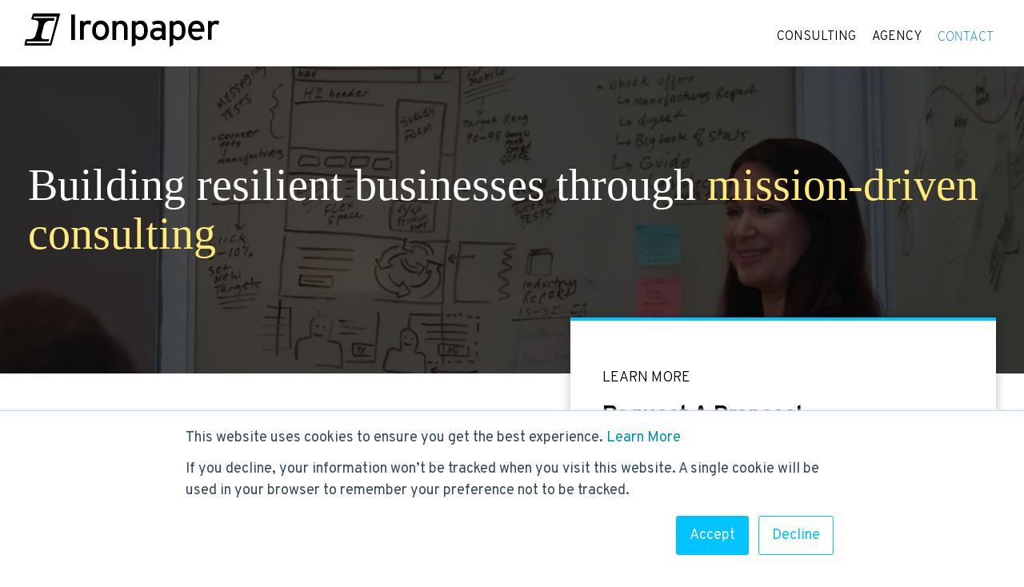

--- FILE ---
content_type: text/html; charset=UTF-8
request_url: https://www.growthstrategy.io/
body_size: 10741
content:
<!doctype html><html lang="en"><head>
     
   <style>
/*     Loading Critical CSS above the fold */
     

/* latin-ext */
@font-face {
  font-family: 'DM Serif Display';
  font-style: normal;
  font-weight: 400;
  src: url(https://fonts.gstatic.com/s/dmserifdisplay/v12/-nFnOHM81r4j6k0gjAW3mujVU2B2G_5x0vrx52jJ3Q.woff2) format('woff2');
  unicode-range: U+0100-02AF, U+0304, U+0308, U+0329, U+1E00-1E9F, U+1EF2-1EFF, U+2020, U+20A0-20AB, U+20AD-20CF, U+2113, U+2C60-2C7F, U+A720-A7FF;
}
/* latin */
@font-face {
  font-family: 'DM Serif Display';
  font-style: normal;
  font-weight: 400;
  src: url(https://fonts.gstatic.com/s/dmserifdisplay/v12/-nFnOHM81r4j6k0gjAW3mujVU2B2G_Bx0vrx52g.woff2) format('woff2');
  unicode-range: U+0000-00FF, U+0131, U+0152-0153, U+02BB-02BC, U+02C6, U+02DA, U+02DC, U+0304, U+0308, U+0329, U+2000-206F, U+2074, U+20AC, U+2122, U+2191, U+2193, U+2212, U+2215, U+FEFF, U+FFFD;
}
/* cyrillic-ext */
@font-face {
  font-family: 'Overpass';
  font-style: normal;
  font-weight: 300;
  src: url(https://fonts.gstatic.com/s/overpass/v12/qFdH35WCmI96Ajtm81GoU9vgwBcIs1s.woff2) format('woff2');
  unicode-range: U+0460-052F, U+1C80-1C88, U+20B4, U+2DE0-2DFF, U+A640-A69F, U+FE2E-FE2F;
}
/* cyrillic */
@font-face {
  font-family: 'Overpass';
  font-style: normal;
  font-weight: 300;
  src: url(https://fonts.gstatic.com/s/overpass/v12/qFdH35WCmI96Ajtm81GhU9vgwBcIs1s.woff2) format('woff2');
  unicode-range: U+0301, U+0400-045F, U+0490-0491, U+04B0-04B1, U+2116;
}
/* vietnamese */
@font-face {
  font-family: 'Overpass';
  font-style: normal;
  font-weight: 300;
  src: url(https://fonts.gstatic.com/s/overpass/v12/qFdH35WCmI96Ajtm81GqU9vgwBcIs1s.woff2) format('woff2');
  unicode-range: U+0102-0103, U+0110-0111, U+0128-0129, U+0168-0169, U+01A0-01A1, U+01AF-01B0, U+0300-0301, U+0303-0304, U+0308-0309, U+0323, U+0329, U+1EA0-1EF9, U+20AB;
}
/* latin-ext */
@font-face {
  font-family: 'Overpass';
  font-style: normal;
  font-weight: 300;
  src: url(https://fonts.gstatic.com/s/overpass/v12/qFdH35WCmI96Ajtm81GrU9vgwBcIs1s.woff2) format('woff2');
  unicode-range: U+0100-02AF, U+0304, U+0308, U+0329, U+1E00-1E9F, U+1EF2-1EFF, U+2020, U+20A0-20AB, U+20AD-20CF, U+2113, U+2C60-2C7F, U+A720-A7FF;
}
/* latin */
@font-face {
  font-family: 'Overpass';
  font-style: normal;
  font-weight: 300;
  src: url(https://fonts.gstatic.com/s/overpass/v12/qFdH35WCmI96Ajtm81GlU9vgwBcI.woff2) format('woff2');
  unicode-range: U+0000-00FF, U+0131, U+0152-0153, U+02BB-02BC, U+02C6, U+02DA, U+02DC, U+0304, U+0308, U+0329, U+2000-206F, U+2074, U+20AC, U+2122, U+2191, U+2193, U+2212, U+2215, U+FEFF, U+FFFD;
}
/* cyrillic-ext */
@font-face {
  font-family: 'Overpass';
  font-style: normal;
  font-weight: 400;
  src: url(https://fonts.gstatic.com/s/overpass/v12/qFdH35WCmI96Ajtm81GoU9vgwBcIs1s.woff2) format('woff2');
  unicode-range: U+0460-052F, U+1C80-1C88, U+20B4, U+2DE0-2DFF, U+A640-A69F, U+FE2E-FE2F;
}
/* cyrillic */
@font-face {
  font-family: 'Overpass';
  font-style: normal;
  font-weight: 400;
  src: url(https://fonts.gstatic.com/s/overpass/v12/qFdH35WCmI96Ajtm81GhU9vgwBcIs1s.woff2) format('woff2');
  unicode-range: U+0301, U+0400-045F, U+0490-0491, U+04B0-04B1, U+2116;
}
/* vietnamese */
@font-face {
  font-family: 'Overpass';
  font-style: normal;
  font-weight: 400;
  src: url(https://fonts.gstatic.com/s/overpass/v12/qFdH35WCmI96Ajtm81GqU9vgwBcIs1s.woff2) format('woff2');
  unicode-range: U+0102-0103, U+0110-0111, U+0128-0129, U+0168-0169, U+01A0-01A1, U+01AF-01B0, U+0300-0301, U+0303-0304, U+0308-0309, U+0323, U+0329, U+1EA0-1EF9, U+20AB;
}
/* latin-ext */
@font-face {
  font-family: 'Overpass';
  font-style: normal;
  font-weight: 400;
  src: url(https://fonts.gstatic.com/s/overpass/v12/qFdH35WCmI96Ajtm81GrU9vgwBcIs1s.woff2) format('woff2');
  unicode-range: U+0100-02AF, U+0304, U+0308, U+0329, U+1E00-1E9F, U+1EF2-1EFF, U+2020, U+20A0-20AB, U+20AD-20CF, U+2113, U+2C60-2C7F, U+A720-A7FF;
}
/* latin */
@font-face {
  font-family: 'Overpass';
  font-style: normal;
  font-weight: 400;
  src: url(https://fonts.gstatic.com/s/overpass/v12/qFdH35WCmI96Ajtm81GlU9vgwBcI.woff2) format('woff2');
  unicode-range: U+0000-00FF, U+0131, U+0152-0153, U+02BB-02BC, U+02C6, U+02DA, U+02DC, U+0304, U+0308, U+0329, U+2000-206F, U+2074, U+20AC, U+2122, U+2191, U+2193, U+2212, U+2215, U+FEFF, U+FFFD;
}
/* cyrillic-ext */
@font-face {
  font-family: 'Overpass';
  font-style: normal;
  font-weight: 500;
  src: url(https://fonts.gstatic.com/s/overpass/v12/qFdH35WCmI96Ajtm81GoU9vgwBcIs1s.woff2) format('woff2');
  unicode-range: U+0460-052F, U+1C80-1C88, U+20B4, U+2DE0-2DFF, U+A640-A69F, U+FE2E-FE2F;
}
/* cyrillic */
@font-face {
  font-family: 'Overpass';
  font-style: normal;
  font-weight: 500;
  src: url(https://fonts.gstatic.com/s/overpass/v12/qFdH35WCmI96Ajtm81GhU9vgwBcIs1s.woff2) format('woff2');
  unicode-range: U+0301, U+0400-045F, U+0490-0491, U+04B0-04B1, U+2116;
}
/* vietnamese */
@font-face {
  font-family: 'Overpass';
  font-style: normal;
  font-weight: 500;
  src: url(https://fonts.gstatic.com/s/overpass/v12/qFdH35WCmI96Ajtm81GqU9vgwBcIs1s.woff2) format('woff2');
  unicode-range: U+0102-0103, U+0110-0111, U+0128-0129, U+0168-0169, U+01A0-01A1, U+01AF-01B0, U+0300-0301, U+0303-0304, U+0308-0309, U+0323, U+0329, U+1EA0-1EF9, U+20AB;
}
/* latin-ext */
@font-face {
  font-family: 'Overpass';
  font-style: normal;
  font-weight: 500;
  src: url(https://fonts.gstatic.com/s/overpass/v12/qFdH35WCmI96Ajtm81GrU9vgwBcIs1s.woff2) format('woff2');
  unicode-range: U+0100-02AF, U+0304, U+0308, U+0329, U+1E00-1E9F, U+1EF2-1EFF, U+2020, U+20A0-20AB, U+20AD-20CF, U+2113, U+2C60-2C7F, U+A720-A7FF;
}
/* latin */
@font-face {
  font-family: 'Overpass';
  font-style: normal;
  font-weight: 500;
  src: url(https://fonts.gstatic.com/s/overpass/v12/qFdH35WCmI96Ajtm81GlU9vgwBcI.woff2) format('woff2');
  unicode-range: U+0000-00FF, U+0131, U+0152-0153, U+02BB-02BC, U+02C6, U+02DA, U+02DC, U+0304, U+0308, U+0329, U+2000-206F, U+2074, U+20AC, U+2122, U+2191, U+2193, U+2212, U+2215, U+FEFF, U+FFFD;
}
/* cyrillic-ext */
@font-face {
  font-family: 'Overpass';
  font-style: normal;
  font-weight: 600;
  src: url(https://fonts.gstatic.com/s/overpass/v12/qFdH35WCmI96Ajtm81GoU9vgwBcIs1s.woff2) format('woff2');
  unicode-range: U+0460-052F, U+1C80-1C88, U+20B4, U+2DE0-2DFF, U+A640-A69F, U+FE2E-FE2F;
}
/* cyrillic */
@font-face {
  font-family: 'Overpass';
  font-style: normal;
  font-weight: 600;
  src: url(https://fonts.gstatic.com/s/overpass/v12/qFdH35WCmI96Ajtm81GhU9vgwBcIs1s.woff2) format('woff2');
  unicode-range: U+0301, U+0400-045F, U+0490-0491, U+04B0-04B1, U+2116;
}
/* vietnamese */
@font-face {
  font-family: 'Overpass';
  font-style: normal;
  font-weight: 600;
  src: url(https://fonts.gstatic.com/s/overpass/v12/qFdH35WCmI96Ajtm81GqU9vgwBcIs1s.woff2) format('woff2');
  unicode-range: U+0102-0103, U+0110-0111, U+0128-0129, U+0168-0169, U+01A0-01A1, U+01AF-01B0, U+0300-0301, U+0303-0304, U+0308-0309, U+0323, U+0329, U+1EA0-1EF9, U+20AB;
}
/* latin-ext */
@font-face {
  font-family: 'Overpass';
  font-style: normal;
  font-weight: 600;
  src: url(https://fonts.gstatic.com/s/overpass/v12/qFdH35WCmI96Ajtm81GrU9vgwBcIs1s.woff2) format('woff2');
  unicode-range: U+0100-02AF, U+0304, U+0308, U+0329, U+1E00-1E9F, U+1EF2-1EFF, U+2020, U+20A0-20AB, U+20AD-20CF, U+2113, U+2C60-2C7F, U+A720-A7FF;
}
/* latin */
@font-face {
  font-family: 'Overpass';
  font-style: normal;
  font-weight: 600;
  src: url(https://fonts.gstatic.com/s/overpass/v12/qFdH35WCmI96Ajtm81GlU9vgwBcI.woff2) format('woff2');
  unicode-range: U+0000-00FF, U+0131, U+0152-0153, U+02BB-02BC, U+02C6, U+02DA, U+02DC, U+0304, U+0308, U+0329, U+2000-206F, U+2074, U+20AC, U+2122, U+2191, U+2193, U+2212, U+2215, U+FEFF, U+FFFD;
}
/* cyrillic-ext */
@font-face {
  font-family: 'Overpass';
  font-style: normal;
  font-weight: 700;
  src: url(https://fonts.gstatic.com/s/overpass/v12/qFdH35WCmI96Ajtm81GoU9vgwBcIs1s.woff2) format('woff2');
  unicode-range: U+0460-052F, U+1C80-1C88, U+20B4, U+2DE0-2DFF, U+A640-A69F, U+FE2E-FE2F;
}
/* cyrillic */
@font-face {
  font-family: 'Overpass';
  font-style: normal;
  font-weight: 700;
  src: url(https://fonts.gstatic.com/s/overpass/v12/qFdH35WCmI96Ajtm81GhU9vgwBcIs1s.woff2) format('woff2');
  unicode-range: U+0301, U+0400-045F, U+0490-0491, U+04B0-04B1, U+2116;
}
/* vietnamese */
@font-face {
  font-family: 'Overpass';
  font-style: normal;
  font-weight: 700;
  src: url(https://fonts.gstatic.com/s/overpass/v12/qFdH35WCmI96Ajtm81GqU9vgwBcIs1s.woff2) format('woff2');
  unicode-range: U+0102-0103, U+0110-0111, U+0128-0129, U+0168-0169, U+01A0-01A1, U+01AF-01B0, U+0300-0301, U+0303-0304, U+0308-0309, U+0323, U+0329, U+1EA0-1EF9, U+20AB;
}
/* latin-ext */
@font-face {
  font-family: 'Overpass';
  font-style: normal;
  font-weight: 700;
  src: url(https://fonts.gstatic.com/s/overpass/v12/qFdH35WCmI96Ajtm81GrU9vgwBcIs1s.woff2) format('woff2');
  unicode-range: U+0100-02AF, U+0304, U+0308, U+0329, U+1E00-1E9F, U+1EF2-1EFF, U+2020, U+20A0-20AB, U+20AD-20CF, U+2113, U+2C60-2C7F, U+A720-A7FF;
}
/* latin */
@font-face {
  font-family: 'Overpass';
  font-style: normal;
  font-weight: 700;
  src: url(https://fonts.gstatic.com/s/overpass/v12/qFdH35WCmI96Ajtm81GlU9vgwBcI.woff2) format('woff2');
  unicode-range: U+0000-00FF, U+0131, U+0152-0153, U+02BB-02BC, U+02C6, U+02DA, U+02DC, U+0304, U+0308, U+0329, U+2000-206F, U+2074, U+20AC, U+2122, U+2191, U+2193, U+2212, U+2215, U+FEFF, U+FFFD;
}
/* cyrillic-ext */
@font-face {
  font-family: 'Overpass';
  font-style: normal;
  font-weight: 800;
  src: url(https://fonts.gstatic.com/s/overpass/v12/qFdH35WCmI96Ajtm81GoU9vgwBcIs1s.woff2) format('woff2');
  unicode-range: U+0460-052F, U+1C80-1C88, U+20B4, U+2DE0-2DFF, U+A640-A69F, U+FE2E-FE2F;
}
/* cyrillic */
@font-face {
  font-family: 'Overpass';
  font-style: normal;
  font-weight: 800;
  src: url(https://fonts.gstatic.com/s/overpass/v12/qFdH35WCmI96Ajtm81GhU9vgwBcIs1s.woff2) format('woff2');
  unicode-range: U+0301, U+0400-045F, U+0490-0491, U+04B0-04B1, U+2116;
}
/* vietnamese */
@font-face {
  font-family: 'Overpass';
  font-style: normal;
  font-weight: 800;
  src: url(https://fonts.gstatic.com/s/overpass/v12/qFdH35WCmI96Ajtm81GqU9vgwBcIs1s.woff2) format('woff2');
  unicode-range: U+0102-0103, U+0110-0111, U+0128-0129, U+0168-0169, U+01A0-01A1, U+01AF-01B0, U+0300-0301, U+0303-0304, U+0308-0309, U+0323, U+0329, U+1EA0-1EF9, U+20AB;
}
/* latin-ext */
@font-face {
  font-family: 'Overpass';
  font-style: normal;
  font-weight: 800;
  src: url(https://fonts.gstatic.com/s/overpass/v12/qFdH35WCmI96Ajtm81GrU9vgwBcIs1s.woff2) format('woff2');
  unicode-range: U+0100-02AF, U+0304, U+0308, U+0329, U+1E00-1E9F, U+1EF2-1EFF, U+2020, U+20A0-20AB, U+20AD-20CF, U+2113, U+2C60-2C7F, U+A720-A7FF;
}
/* latin */
@font-face {
  font-family: 'Overpass';
  font-style: normal;
  font-weight: 800;
  src: url(https://fonts.gstatic.com/s/overpass/v12/qFdH35WCmI96Ajtm81GlU9vgwBcI.woff2) format('woff2');
  unicode-range: U+0000-00FF, U+0131, U+0152-0153, U+02BB-02BC, U+02C6, U+02DA, U+02DC, U+0304, U+0308, U+0329, U+2000-206F, U+2074, U+20AC, U+2122, U+2191, U+2193, U+2212, U+2215, U+FEFF, U+FFFD;
}
/* cyrillic-ext */
@font-face {
  font-family: 'Overpass';
  font-style: normal;
  font-weight: 900;
  src: url(https://fonts.gstatic.com/s/overpass/v12/qFdH35WCmI96Ajtm81GoU9vgwBcIs1s.woff2) format('woff2');
  unicode-range: U+0460-052F, U+1C80-1C88, U+20B4, U+2DE0-2DFF, U+A640-A69F, U+FE2E-FE2F;
}
/* cyrillic */
@font-face {
  font-family: 'Overpass';
  font-style: normal;
  font-weight: 900;
  src: url(https://fonts.gstatic.com/s/overpass/v12/qFdH35WCmI96Ajtm81GhU9vgwBcIs1s.woff2) format('woff2');
  unicode-range: U+0301, U+0400-045F, U+0490-0491, U+04B0-04B1, U+2116;
}
/* vietnamese */
@font-face {
  font-family: 'Overpass';
  font-style: normal;
  font-weight: 900;
  src: url(https://fonts.gstatic.com/s/overpass/v12/qFdH35WCmI96Ajtm81GqU9vgwBcIs1s.woff2) format('woff2');
  unicode-range: U+0102-0103, U+0110-0111, U+0128-0129, U+0168-0169, U+01A0-01A1, U+01AF-01B0, U+0300-0301, U+0303-0304, U+0308-0309, U+0323, U+0329, U+1EA0-1EF9, U+20AB;
}
/* latin-ext */
@font-face {
  font-family: 'Overpass';
  font-style: normal;
  font-weight: 900;
  src: url(https://fonts.gstatic.com/s/overpass/v12/qFdH35WCmI96Ajtm81GrU9vgwBcIs1s.woff2) format('woff2');
  unicode-range: U+0100-02AF, U+0304, U+0308, U+0329, U+1E00-1E9F, U+1EF2-1EFF, U+2020, U+20A0-20AB, U+20AD-20CF, U+2113, U+2C60-2C7F, U+A720-A7FF;
}
/* latin */
@font-face {
  font-family: 'Overpass';
  font-style: normal;
  font-weight: 900;
  src: url(https://fonts.gstatic.com/s/overpass/v12/qFdH35WCmI96Ajtm81GlU9vgwBcI.woff2) format('woff2');
  unicode-range: U+0000-00FF, U+0131, U+0152-0153, U+02BB-02BC, U+02C6, U+02DA, U+02DC, U+0304, U+0308, U+0329, U+2000-206F, U+2074, U+20AC, U+2122, U+2191, U+2193, U+2212, U+2215, U+FEFF, U+FFFD;
}
@font-face {
    font-family: "interstate";
    src: url("https://use.typekit.net/af/7aa905/00000000000000003b9ae7f2/27/l?primer=7fa3915bdafdf03041871920a205bef951d72bf64dd4c4460fb992e3ecc3a862&fvd=n3&v=3") format("woff2"), url("https://use.typekit.net/af/7aa905/00000000000000003b9ae7f2/27/d?primer=7fa3915bdafdf03041871920a205bef951d72bf64dd4c4460fb992e3ecc3a862&fvd=n3&v=3") format("woff"), url("https://use.typekit.net/af/7aa905/00000000000000003b9ae7f2/27/a?primer=7fa3915bdafdf03041871920a205bef951d72bf64dd4c4460fb992e3ecc3a862&fvd=n3&v=3") format("opentype");
    font-display: swap;
    font-style: normal;
    font-weight: 300
}

@font-face {
    font-family: "interstate";
    src: url("https://use.typekit.net/af/20ad3a/00000000000000003b9ae7f7/27/l?primer=7fa3915bdafdf03041871920a205bef951d72bf64dd4c4460fb992e3ecc3a862&fvd=n5&v=3") format("woff2"), url("https://use.typekit.net/af/20ad3a/00000000000000003b9ae7f7/27/d?primer=7fa3915bdafdf03041871920a205bef951d72bf64dd4c4460fb992e3ecc3a862&fvd=n5&v=3") format("woff"), url("https://use.typekit.net/af/20ad3a/00000000000000003b9ae7f7/27/a?primer=7fa3915bdafdf03041871920a205bef951d72bf64dd4c4460fb992e3ecc3a862&fvd=n5&v=3") format("opentype");
    font-display: swap;
    font-style: normal;
    font-weight: 500
}

@font-face {
    font-family: "interstate";
    src: url("https://use.typekit.net/af/630ec8/00000000000000003b9ae7f8/27/l?primer=7fa3915bdafdf03041871920a205bef951d72bf64dd4c4460fb992e3ecc3a862&fvd=n7&v=3") format("woff2"), url("https://use.typekit.net/af/630ec8/00000000000000003b9ae7f8/27/d?primer=7fa3915bdafdf03041871920a205bef951d72bf64dd4c4460fb992e3ecc3a862&fvd=n7&v=3") format("woff"), url("https://use.typekit.net/af/630ec8/00000000000000003b9ae7f8/27/a?primer=7fa3915bdafdf03041871920a205bef951d72bf64dd4c4460fb992e3ecc3a862&fvd=n7&v=3") format("opentype");
    font-display: swap;
    font-style: normal;
    font-weight: 700
}

@font-face {
    font-family: "interstate";
    src: url("https://use.typekit.net/af/f5fdfe/00000000000000003b9ae7fc/27/l?primer=7fa3915bdafdf03041871920a205bef951d72bf64dd4c4460fb992e3ecc3a862&fvd=n9&v=3") format("woff2"), url("https://use.typekit.net/af/f5fdfe/00000000000000003b9ae7fc/27/d?primer=7fa3915bdafdf03041871920a205bef951d72bf64dd4c4460fb992e3ecc3a862&fvd=n9&v=3") format("woff"), url("https://use.typekit.net/af/f5fdfe/00000000000000003b9ae7fc/27/a?primer=7fa3915bdafdf03041871920a205bef951d72bf64dd4c4460fb992e3ecc3a862&fvd=n9&v=3") format("opentype");
    font-display: swap;
    font-style: normal;
    font-weight: 900
}
 
.globalHeaderWrapper{
  display:flex; 
  flex-direction: row; 
  flex-wrap: wrap; 
  justify-content: space-around; 
  align-items: center; 
  position: relative; 
  padding: 5px 0px;
}

.globalHeaderLogo{
  flex-basis: 20%;   
}

.globalHeaderMenu{
  flex-basis: 79%;    
}


#contactLink{
  color:#0081A7;     
}
ul.active-branch{
  padding-left:40px;
}

.mobileBars{
  display:none;   
}

.mobileMenu{
  background-color:white; 
}

.HideMe{
  display: none;   
}

.mobileMenu ul{
  padding-left: 0px; 
  list-style-type: none; 
}

.mobileMenu ul li{
  display:block; 
  padding-top: 7px; 
  padding-bottom: 7px; 
  font-family:"interstate";    
}

.mobileMenu ul li a{
  color:black; 
  text-decoration: none;
}


@media screen and (max-width: 1187px){

  .desktop-menu{
    display:none;   
  }
  .globalHeaderWrapper{
    padding-top: 10px; 
    padding-bottom: 10px; 
  }
  .mobileBars{
    display:block; 
  }

  .mobileBarsIMG{
    max-width: 20px; 
    float:right; 
  }  
  
  .hs-menu-flow-horizontal .active-branch li a{
border-bottom:0px;
}
  
}


@media screen and (max-width: 800px){
 

  .globalHeaderWrapper{
    padding-top: 10px; 
    padding-bottom: 10px; 
  }
  
  .globalHeaderLogo{
    flex-basis: 50%;   
  }

  .globalHeaderMenu{
    flex-basis: 40%;    
  }  
  
  .globalHeaderLogoIMG{
    display:inline-block; 
    width: 200px; 
    max-width: 200px; 
  }
  
  
  .hs-menu-children-wrapper{ 
    position: static; 
    padding: 0px; 
  }
   
  

  .hs-menu-children-wrapper li{
    width: 100%;  
    font-size: 15px;   
    text-align: left; 
  }
  
  .hs-menu-wrapper.hs-menu-flow-horizontal li.active a{
    border-bottom:0px;
    }
  
}

.topLevelMenu{
  list-style-type:none; 
  padding-left: 0px; 
  text-align: right; 
  display: flex;
    align-items: center;
    /* justify-content: space-evenly; */
  float: left; 
}

.topLevelMenu li{
  display:inline-block; 
  padding: 10px 10px 0px 10px; 
  text-transform: uppercase; 
  font-size: 16px; 
}

.topLevelMenu li a{
  color: black; 
  text-decoration:none; 
}

#contactLink{
  color: #0081a7; 
}

.topLevelMenu li:hover .topLinks {
  border-bottom: 5px solid #04C5FE;
}
a.contact-us:hover{
  border-bottom: 5px solid #04C5FE;
}
.hs-menu-depth-1 a:hover{
  border-bottom: 5px solid #04C5FE;
}
.hs-menu-wrapper.hs-menu-flow-horizontal li.active a{
border-bottom: 5px solid #04C5FE;
}
a.contact-us:active {
  border-bottom: 5px solid #04C5FE;
}
.agencyWrapper{
  display: flex; 
  flex-direction: row; 
  flex-wrap: wrap; 
  justify-content: space-between; 
  align-items: center; 
  position: absolute; 
  top: 60px; 
  left: calc(50% - 450px);  
  width: 900px; 
  background-color: white; 
  padding: 40px; 
  display: none; 
  z-index: 99;
}

.agencyActivator:hover .agencyWrapper{
  display: flex; 
}

.agencyMenuLeft{
  flex-basis: 45%;   
}

.agencyMenuRight{
  flex-basis: 45%;   
}

.agencyMenuLeftInner{
  background-color: #00DC75; 
}

.agencyMenuRight ul{
  list-style-type:none; 
}

.agencyMenuRight ul li{
  display: block; 
  border-bottom: 1px solid rgb(200,200,200);  
  text-align: left; 
}

.FeaturedJobsMenuTitle{
  padding: 30px; 
  padding-bottom: 40px; 
  padding-top: 90px; 
  text-align: left; 
  text-decoration: none; 
  margin-top: 20px; 
}

.FeaturedJobsMenuTitle a{
text-decoration:none;
  
}
.FeaturedJobsMenuTitle a:hover{
  text-decoration:underline;
  
}
.fas.fa-sort-down{
  color:#04c5fe; 
}

.agencyMenuRight ul li a{
  color: black;   
  text-decoration: none; 
}

.agencyMenuRight ul li a:hover{
  color: #0081a7; 
  text-decoration: none; 
}

@media screen and (max-width: 1240px){
  
.hs-menu-wrapper ul{
  padding-left:0px;
}
}

.downArrow{
  width:12px;
  margin-left:5px;
}
.headerBG{
  background-size: cover; 
  background-position: top center; 
  background-repeat: no-repeat; 
}

.headerContainer{
  flex-basis: 100%;   
}

.headerContainer h1{
  font-family:"ivypresto-display";
  font-weight: 600; 
}
 .headerContainer h2 {
    font-size:72px !important;
  } 
  
.homeHeaderButton{
  display:inline-block; 
  color:white; 
  text-transform: uppercase; 
  letter-spacing: 1px; 
  font-size: 20px; 
  font-family:"interstate";
  font-weight: 700;
  text-decoration: none; 
}

.homeHeaderButton:after {
  display:block;
  content: '';
  border-bottom: solid 3px #04c5fe;  
  transform: scaleX(1);  
  transition: transform 250ms ease-in-out;
}
.homeHeaderButton:hover:after { transform: scaleX(.3); }   

@media screen and (max-width: 800px) {
.headerBG{
   background-image:none!important;
  background-color:#000!important;
}
  .headerContainer h1 {
    font-size:42px !important;
  }
  .headerContainer h2 {
    font-size:40px !important;
  }
}
 .centeredImage_Title{
  text-align: center; 
  color:black; 
  font-size: 28px; 
  font-family:"interstate";
}

.centeredImageItem{
  flex-basis: 100%;   
}

.centeredImageItem img{
  max-width: 100%!important;      
}  
    </style>

    
    <link rel="stylesheet" href="https://www.growthstrategy.io/hubfs/hub_generated/template_assets/1/127151126802/1767723742825/template_Main2023.min.css">
    <link rel="preload" href="https://www.growthstrategy.io/hs-fs/hub/281355/hub_generated/template_assets/41697919436/1622236461429/Modern/CSS/Main.css" as="style" crossorigin>
     <link rel="preload" href="https://www.growthstrategy.io/hs-fs/hub/281355/hub_generated/module_assets/1625257238375/module_41699293699_Header_and_Background_Image.css" as="style" crossorigin>
   
    
<!--      <link rel="preconnect" -->
    <link href="https://www.ironpaper.com/hs/hsstatic/HubspotToolsMenu/static-1.109/js/Index.js" rel="preconnect" as="script" crossorigin="value">
   <link href="https://js.hs-banner.com" rel="preconnect" as="script" crossorigin="value">
   
    
    
<!--     <link  rel="preload"  -->
    <link rel="preload" type="module" href="https://www.growthstrategy.io/hubfs/css/glide.min.js" as="script">
    <link rel="preload" href="https://www.growthstrategy.io/hubfs/css/glide.core.min.css" as="style">
     <link rel="preload" href="https://www.growthstrategy.io/hs-fs/hub/281355/hub_generated/module_assets/41856583198/1633642552642/module_41856583198_Testimonial_Slider.min.js" as="script"> 
    <link rel="preload" type="module" href="https://js.hsleadflows.net/leadflows.js" crossorigin="anonymous">
    <link rel="preload" type="module" href="https://www.ironpaper.com/_hcms/forms/v2.js" crossorigin="anonymous">
    <link rel="preload" href="https://use.typekit.net/af/f9cc13/00000000000000007735c59a/30/l?primer=7cdcb44be4a7db8877ffa5c0007b8dd865b3bbc383831fe2ea177f62257a9191&amp;fvd=n4&amp;v=3" as="font" crossorigin="anonymous">
    <link rel="preload" href="https://use.typekit.net/af/4fa32f/00000000000000007735c59e/30/l?primer=7cdcb44be4a7db8877ffa5c0007b8dd865b3bbc383831fe2ea177f62257a9191&amp;fvd=n6&amp;v=3" as="font" crossorigin="anonymous">
    <link rel="preload" href="https://use.typekit.net/af/20ad3a/00000000000000003b9ae7f7/27/l?primer=7fa3915bdafdf03041871920a205bef951d72bf64dd4c4460fb992e3ecc3a862&amp;fvd=n5&amp;v=3" as="font" crossorigin="anonymous">
    <link rel="preload" href="https://use.typekit.net/af/7aa905/00000000000000003b9ae7f2/27/l?primer=7fa3915bdafdf03041871920a205bef951d72bf64dd4c4460fb992e3ecc3a862&amp;fvd=n3&amp;v=3" as="font" crossorigin="anonymous">
    <link rel="preload" href="https://use.typekit.net/af/630ec8/00000000000000003b9ae7f8/27/l?primer=7fa3915bdafdf03041871920a205bef951d72bf64dd4c4460fb992e3ecc3a862&amp;fvd=n7&amp;v=3" as="font" crossorigin="anonymous">
    <link rel="preload" href="https://use.typekit.net/af/41da49/00000000000000007735c5a4/30/l?primer=7cdcb44be4a7db8877ffa5c0007b8dd865b3bbc383831fe2ea177f62257a9191&amp;fvd=n7&amp;v=3" as="font" crossorigin="anonymous">

    <link rel="preload" href="https://www.growthstrategy.io/hs-fs/hub/281355/hub_generated/module_assets/41855928236/1622304805046/module_41855928236_Featured_Insights.min.css">
    <link rel="preload" href="https://www.growthstrategy.io/hs-fs/hub/281355/hub_generated/module_assets/41822588976/1623335957780/module_41822588976_Image_Grid.min.css">
    <link rel="preload" href="https://www.growthstrategy.io/hs-fs/hub/281355/hub_generated/module_assets/41705406926/1622253698063/module_41705406926_Image_Left_Content_Right.min.css">
   <link rel="preload" href="https://www.growthstrategy.io/hs-fs/hub/281355/hub_generated/module_assets/41985114795/1621968301180/module_41985114795_B2B_Marketing_Services.min.css">
   <link rel="preload" href="https://www.growthstrategy.io/hs-fs/hub/281355/hub_generated/module_assets/41810789124/1624561054860/module_41810789124_Headline_Left_Content_Right.min.css">
  <link rel="preload" href="https://www.growthstrategy.io/hs-fs/hub/281355/hub_generated/module_assets/41826654497/1622330992304/module_41826654497_eBook_and_Content.min.css">
   <link rel="preload" href="https://www.growthstrategy.io/hs-fs/hub/281355/hub_generated/module_assets/41856583198/1633642552709/module_41856583198_Testimonial_Slider.min.css">
    
    <meta charset="utf-8">
    <title>Ironpaper Consulting Services</title>
    <meta name="description" content="Ironpaper consulting services for B2B companies, nonprofits, and professional service organizations.">
     <script type="application/ld+json">
    {
      "@context": "https://schema.org",
      "@type": "Organization",
      "url": "https://www.ironpaper.com",
      "logo": "https://www.ironpaper.com/hubfs/IronpaperLogo.svg"
    }
    </script>
    <meta name="viewport" content="width=device-width, initial-scale=1">

    
    <meta property="og:description" content="Ironpaper consulting services for B2B companies, nonprofits, and professional service organizations.">
    <meta property="og:title" content="Ironpaper Consulting Services">
    <meta name="twitter:description" content="Ironpaper consulting services for B2B companies, nonprofits, and professional service organizations.">
    <meta name="twitter:title" content="Ironpaper Consulting Services">

    

    
    <style>
a.cta_button{-moz-box-sizing:content-box !important;-webkit-box-sizing:content-box !important;box-sizing:content-box !important;vertical-align:middle}.hs-breadcrumb-menu{list-style-type:none;margin:0px 0px 0px 0px;padding:0px 0px 0px 0px}.hs-breadcrumb-menu-item{float:left;padding:10px 0px 10px 10px}.hs-breadcrumb-menu-divider:before{content:'›';padding-left:10px}.hs-featured-image-link{border:0}.hs-featured-image{float:right;margin:0 0 20px 20px;max-width:50%}@media (max-width: 568px){.hs-featured-image{float:none;margin:0;width:100%;max-width:100%}}.hs-screen-reader-text{clip:rect(1px, 1px, 1px, 1px);height:1px;overflow:hidden;position:absolute !important;width:1px}
</style>

<link rel="stylesheet" href="https://www.growthstrategy.io/hubfs/hub_generated/module_assets/1/67544872321/1742075204558/module_GrowthStrategy-io-header.min.css">
<link rel="stylesheet" href="https://www.growthstrategy.io/hubfs/hub_generated/module_assets/1/41699293699/1742075138997/module_Header_and_Background_Image.min.css">
<link rel="stylesheet" href="https://www.growthstrategy.io/hubfs/hub_generated/module_assets/1/41989989595/1753885565882/module_Content_Left_Form_Right.min.css">

  <style>
    #hs_cos_wrapper_widget_1645460552707 .cl-fr-container {
  padding-top:50px;
  padding-bottom:50px;
}

@media (min-width:901px) {
  #hs_cos_wrapper_widget_1645460552707 .bodyContainer .FormAreaContainer { margin-top:-120px; }
}

@media (max-width:991) {
  #hs_cos_wrapper_widget_1645460552707 .cl-fr-container {
    padding-top:25px;
    padding-bottom:25px;
  }
}

  </style>

<link rel="stylesheet" href="https://www.growthstrategy.io/hubfs/hub_generated/module_assets/1/42595729010/1754328536935/module_Headline_Block.min.css">

  <style>
    #hs_cos_wrapper_widget_1647217485821 .headline-block {
  padding-top:100px;
  padding-bottom:100px;
  background-color:#2E00AB;
}

@media (max-width:800px) {
  #hs_cos_wrapper_widget_1647217485821 .headline-block {
    padding-top:40px;
    padding-bottom:40px;
  }
}

  </style>

<link rel="stylesheet" href="https://www.growthstrategy.io/hubfs/hub_generated/module_assets/1/41705406926/1742075139811/module_Image_Left_Content_Right.min.css">

  <style>
    #hs_cos_wrapper_widget_1646256679988 .imageAndContentWrapper { align-items:center; }
 
  </style>


  <style>
    #hs_cos_wrapper_widget_1732819824611 .headline-block {
  padding-top:90px;
  padding-bottom:90px;
  background-color:#C1E5EF;
}

@media (max-width:800px) {
  #hs_cos_wrapper_widget_1732819824611 .headline-block {
    padding-top:40px;
    padding-bottom:40px;
  }
}

  </style>

<link rel="stylesheet" href="https://www.growthstrategy.io/hubfs/hub_generated/module_assets/1/41810789124/1740924899252/module_Headline_Left_Content_Right.min.css">

  <style>
    #hs_cos_wrapper_widget_1646191927739 .coloredBG_Container {
  padding-top:50px;
  padding-bottom:100px;
}

  </style>


  <style>
    #hs_cos_wrapper_widget_1647217727900 .headline-block {
  padding-top:80px;
  padding-bottom:80px;
  background-color:#21007a;
}

@media (max-width:800px) {
  #hs_cos_wrapper_widget_1647217727900 .headline-block {
    padding-top:40px;
    padding-bottom:40px;
  }
}

  </style>

<link rel="stylesheet" href="https://www.growthstrategy.io/hubfs/hub_generated/module_assets/1/68429762085/1742075205985/module_GrowthStrategy-IO-Footer.min.css">
    

    
<!--  Added by GoogleAnalytics integration -->
<script>
var _hsp = window._hsp = window._hsp || [];
_hsp.push(['addPrivacyConsentListener', function(consent) { if (consent.allowed || (consent.categories && consent.categories.analytics)) {
  (function(i,s,o,g,r,a,m){i['GoogleAnalyticsObject']=r;i[r]=i[r]||function(){
  (i[r].q=i[r].q||[]).push(arguments)},i[r].l=1*new Date();a=s.createElement(o),
  m=s.getElementsByTagName(o)[0];a.async=1;a.src=g;m.parentNode.insertBefore(a,m)
})(window,document,'script','//www.google-analytics.com/analytics.js','ga');
  ga('create','UA-401063-1','auto');
  ga('send','pageview');
}}]);
</script>

<!-- /Added by GoogleAnalytics integration -->

<!--  Added by GoogleAnalytics4 integration -->
<script>
var _hsp = window._hsp = window._hsp || [];
window.dataLayer = window.dataLayer || [];
function gtag(){dataLayer.push(arguments);}

var useGoogleConsentModeV2 = true;
var waitForUpdateMillis = 1000;


if (!window._hsGoogleConsentRunOnce) {
  window._hsGoogleConsentRunOnce = true;

  gtag('consent', 'default', {
    'ad_storage': 'denied',
    'analytics_storage': 'denied',
    'ad_user_data': 'denied',
    'ad_personalization': 'denied',
    'wait_for_update': waitForUpdateMillis
  });

  if (useGoogleConsentModeV2) {
    _hsp.push(['useGoogleConsentModeV2'])
  } else {
    _hsp.push(['addPrivacyConsentListener', function(consent){
      var hasAnalyticsConsent = consent && (consent.allowed || (consent.categories && consent.categories.analytics));
      var hasAdsConsent = consent && (consent.allowed || (consent.categories && consent.categories.advertisement));

      gtag('consent', 'update', {
        'ad_storage': hasAdsConsent ? 'granted' : 'denied',
        'analytics_storage': hasAnalyticsConsent ? 'granted' : 'denied',
        'ad_user_data': hasAdsConsent ? 'granted' : 'denied',
        'ad_personalization': hasAdsConsent ? 'granted' : 'denied'
      });
    }]);
  }
}

gtag('js', new Date());
gtag('set', 'developer_id.dZTQ1Zm', true);
gtag('config', 'G-80GEF3RZW3');
</script>
<script async src="https://www.googletagmanager.com/gtag/js?id=G-80GEF3RZW3"></script>

<!-- /Added by GoogleAnalytics4 integration -->

    <link rel="canonical" href="https://www.growthstrategy.io">

<script type="text/javascript">
  WebFontConfig = {
    google: { families: [ 'Open+Sans:400,300italic,300,400italic,600,600italic,700,700italic:latin' ] }
  };
  (function() {
    var wf = document.createElement('script');
    wf.src = ('https:' == document.location.protocol ? 'https' : 'http') +
      '://ajax.googleapis.com/ajax/libs/webfont/1/webfont.js';
    wf.type = 'text/javascript';
    wf.async = 'true';
    var s = document.getElementsByTagName('script')[0];
    s.parentNode.insertBefore(wf, s);
  })(); </script>
<!-- Google tag (gtag.js) -->
<script async src="https://www.googletagmanager.com/gtag/js?id=G-80GEF3RZW3"></script>
<meta name="msvalidate.01" content="F5E2123D55B551AA0BE42FA5B598CE1F">

<script>
  window.dataLayer = window.dataLayer || [];
  function gtag(){dataLayer.push(arguments);}
  gtag('js', new Date());

  gtag('config', 'G-80GEF3RZW3');
</script>
<meta property="og:url" content="https://www.growthstrategy.io">
<meta name="twitter:card" content="summary">
<meta http-equiv="content-language" content="en">






    
    <!--    Full Story Script -->
    <script>
window['_fs_debug'] = false;
window['_fs_host'] = 'fullstory.com';
window['_fs_script'] = 'edge.fullstory.com/s/fs.js';
window['_fs_org'] = '18FRB0';
window['_fs_namespace'] = 'FS';
(function(m,n,e,t,l,o,g,y){
    if (e in m) {if(m.console && m.console.log) { m.console.log('FullStory namespace conflict. Please set window["_fs_namespace"].');} return;}
    g=m[e]=function(a,b,s){g.q?g.q.push([a,b,s]):g._api(a,b,s);};g.q=[];
    o=n.createElement(t);o.async=1;o.crossOrigin='anonymous';o.src='https://'+_fs_script;
    y=n.getElementsByTagName(t)[0];y.parentNode.insertBefore(o,y);
    g.identify=function(i,v,s){g(l,{uid:i},s);if(v)g(l,v,s)};g.setUserVars=function(v,s){g(l,v,s)};g.event=function(i,v,s){g('event',{n:i,p:v},s)};
    g.anonymize=function(){g.identify(!!0)};
    g.shutdown=function(){g("rec",!1)};g.restart=function(){g("rec",!0)};
    g.log = function(a,b){g("log",[a,b])};
    g.consent=function(a){g("consent",!arguments.length||a)};
    g.identifyAccount=function(i,v){o='account';v=v||{};v.acctId=i;g(o,v)};
    g.clearUserCookie=function(){};
    g.setVars=function(n, p){g('setVars',[n,p]);};
    g._w={};y='XMLHttpRequest';g._w[y]=m[y];y='fetch';g._w[y]=m[y];
    if(m[y])m[y]=function(){return g._w[y].apply(this,arguments)};
    g._v="1.3.0";
})(window,document,window['_fs_namespace'],'script','user');
</script>
    
  <meta name="generator" content="HubSpot"></head>
  <body>
    <div id="hs_cos_wrapper_module_16462299811632" class="hs_cos_wrapper hs_cos_wrapper_widget hs_cos_wrapper_type_module" style="" data-hs-cos-general-type="widget" data-hs-cos-type="module"><div class="navBodyContainer">
  <div class="globalHeaderWrapper">
    <div class="globalHeaderLogo">
      
        
        
          
        
         
        <a href="https://www.growthstrategy.io"> <img class="globalHeaderLogoIMG" src="https://www.growthstrategy.io/hubfs/IronpaperLogo.svg" alt="Ironpaper B2B Consulting" loading="lazy" style="max-width: 100%; height: auto;"> </a>
      
    </div>
    <div class="globalHeaderMenu">
      <div class="desktop-menu">
        <ul class="topLevelMenu">
           <div>
             <span id="hs_cos_wrapper_module_16462299811632_" class="hs_cos_wrapper hs_cos_wrapper_widget hs_cos_wrapper_type_menu" style="" data-hs-cos-general-type="widget" data-hs-cos-type="menu"><div id="hs_menu_wrapper_module_16462299811632_" class="hs-menu-wrapper active-branch flyouts hs-menu-flow-horizontal" role="navigation" data-sitemap-name="default" data-menu-id="67544872282" aria-label="Navigation Menu">
 <ul role="menu">
  <li class="hs-menu-item hs-menu-depth-1" role="none"><a href="https://www.growthstrategy.io/b2b-consulting" role="menuitem">Consulting</a></li>
 </ul>
</div></span>
          </div>

          <li class="agencyActivator topLinks">
              
              
              
              
              
              <a href="https://www.growthstrategy.io/consulting-agency-overview">
                Agency <i class="fas fa-sort-down"></i>
              </a>
            
            
            
            
            <div class="agencyWrapper">
              <div class="agencyMenuLeft">
                <div class="agencyMenuLeftInner">
                  <h3 class="FeaturedJobsMenuTitle">
                    
                      
                      
                      
                      
                      
                      <a href="https://www.ironpaper.com/jobs-design-director/">
                        Design Director - New York  
                      </a>
                  
                  
                  
                  </h3>
                </div>
              </div>
              <div class="agencyMenuRight">
                <ul>
                  
                  
                    <li>
                      
                      
                      
                      
                      
                      <a href="https://www.growthstrategy.io/consulting-agency-overview">
                        About the Agency
                      </a>
                    </li>
                  
                  
                </ul>
              </div>
            </div>
          </li>
          <li><span id="hs_cos_wrapper_module_16462299811632_" class="hs_cos_wrapper hs_cos_wrapper_widget hs_cos_wrapper_type_cta" style="" data-hs-cos-general-type="widget" data-hs-cos-type="cta"><!--HubSpot Call-to-Action Code --><span class="hs-cta-wrapper" id="hs-cta-wrapper-d3fb554c-ab95-4991-9f62-720c28f18aa8"><span class="hs-cta-node hs-cta-d3fb554c-ab95-4991-9f62-720c28f18aa8" id="hs-cta-d3fb554c-ab95-4991-9f62-720c28f18aa8"><!--[if lte IE 8]><div id="hs-cta-ie-element"></div><![endif]--><a href="https://cta-redirect.hubspot.com/cta/redirect/281355/d3fb554c-ab95-4991-9f62-720c28f18aa8"><img class="hs-cta-img" id="hs-cta-img-d3fb554c-ab95-4991-9f62-720c28f18aa8" style="border-width:0px;" src="https://no-cache.hubspot.com/cta/default/281355/d3fb554c-ab95-4991-9f62-720c28f18aa8.png" alt="Contact"></a></span><script charset="utf-8" src="/hs/cta/cta/current.js"></script><script type="text/javascript"> hbspt.cta._relativeUrls=true;hbspt.cta.load(281355, 'd3fb554c-ab95-4991-9f62-720c28f18aa8', {"useNewLoader":"true","region":"na1"}); </script></span><!-- end HubSpot Call-to-Action Code --></span></li>
        </ul>
      </div>  
      <div class="mobileBars">
        <img alt="Consulting practice mobile menu" id="mobileBars" class="mobileBarsIMG" src="https://www.growthstrategy.io/hubfs/images/bars.webp">   
      </div>
    </div>    
  </div>
</div>

<div class="mobileMenu HideMe">
  <div class="bodyContainer">
    <div id="hs_menu_wrapper_module_16462299811632_" class="hs-menu-wrapper active-branch flyouts hs-menu-flow-horizontal" role="navigation" data-sitemap-name="default" data-menu-id="67544872282" aria-label="Navigation Menu">
 <ul role="menu">
  <li class="hs-menu-item hs-menu-depth-1" role="none"><a href="https://www.growthstrategy.io/b2b-consulting" role="menuitem">Consulting</a></li>
 </ul>
</div>
  </div>
</div></div>
    
    <span id="hs_cos_wrapper_my_flexible_column" class="hs_cos_wrapper hs_cos_wrapper_widget_container hs_cos_wrapper_type_widget_container" style="" data-hs-cos-general-type="widget_container" data-hs-cos-type="widget_container"><div id="hs_cos_wrapper_widget_1646192539656" class="hs_cos_wrapper hs_cos_wrapper_widget hs_cos_wrapper_type_module" style="" data-hs-cos-general-type="widget" data-hs-cos-type="module"><div class="headerBG" style="
     background-image:url('https://www.growthstrategy.io/hs-fs/hubfs/homepage-hero-1.webp?width=1000&amp;name=homepage-hero-1.webp');          
     ">
  <div style="
       padding-top:80px; 
       padding-bottom:80px; 
       background-color:rgba(0,0,0,0.7);
       " class="mobilePadding">
    <div class="bodyContainer">
      <div class="mainWrapper">
        <div class="headerContainer">
          <h1><span style="color: #ffffff;"><span title="By:  " target="_blank">Building resilient businesses through <span style="color: #ffea79;">mission-driven consulting</span></span></span></h1>  
          
          
          
          
          
          
          <a class="homeHeaderButton" href="https://www.growthstrategy.io/b2b-consulting">
             
          </a>          
          <span class="btnLine"></span>
        </div>
      </div>
    </div>
  </div>
</div></div>
<div id="hs_cos_wrapper_widget_1645460552707" class="hs_cos_wrapper hs_cos_wrapper_widget hs_cos_wrapper_type_module" style="" data-hs-cos-general-type="widget" data-hs-cos-type="module">
<link fetchpriority="high" rel="preload" as="image" href="https://www.growthstrategy.io/hubfs/Website%20Assets/checked.svg">



<section class="cl-fr-container" data-form="338ac6d6-5e92-4932-b359-1b9cb06ac073">
  <div id="requestProposal" class="section-anchor"></div>
  
  <div class="bodyContainer">
    <div class="formWrapper">
      <div class="formContent">
        <h1>B2B Consulting Services</h1>
<h3>Turn your most pressing challenges into <span style="color: #ef3669;">growth opportunities</span>.</h3>
<p>Ironpaper’s consulting services provide strategic guidance and actionable solutions by collaborating with senior leaders specializing in growth, marketing, sales, strategy, digital innovation, operations, and HR. Our expertise empowers organizations to navigate complexity, align internal functions, and achieve measurable outcomes.</p>
<h3>Core Areas of Expertise</h3>
<ol>
<li><strong>AI for Business:</strong><span>&nbsp;</span>Integrate AI-driven tools and strategies to optimize operations, marketing, and sales.</li>
<li><strong>Growth Management:</strong><span>&nbsp;</span>Align mission, vision, and strategy to drive sustainable business growth.</li>
<li><strong>Go-to-Market Strategies:</strong><span>&nbsp;</span>Develop and implement effective market entry and scaling plans.</li>
<li><strong>Marketing and Sales Alignment:</strong><span>&nbsp;</span>Enhance collaboration and efficiency through streamlined processes and tools.</li>
<li><strong>Customer Development:</strong><span>&nbsp;</span>Design strategies to engage buyers and build lasting relationships.</li>
<li><strong>Technology Transformation:</strong><span>&nbsp;</span>Implement digital solutions for marketing, sales, and customer experience.</li>
<li><strong>Leadership and Talent Strategies:</strong><span>&nbsp;</span>Build strong teams and leadership pipelines to foster adaptability.</li>
<li><strong>Sales Transformation:</strong><span>&nbsp;</span>Modernize sales processes to prioritize value-driven outcomes.</li>
<li><strong>Value Mapping and Competitive Analysis:</strong><span>&nbsp;</span>Create clear value propositions and identify market opportunities.</li>
</ol>
        
        <div class="FormVideo">
          
        </div>
        
        <div>
              
        </div>
        
        <div class="formInfographic">
          
        </div>
        
      </div>
      <div class="FormArea">
        <div class="FormAreaContainer ">
          <div class="form-title">
           <p>LEARN MORE</p>
<h3>Request A Proposal</h3> 
          </div>
          
            <span id="hs_cos_wrapper_widget_1645460552707_" class="hs_cos_wrapper hs_cos_wrapper_widget hs_cos_wrapper_type_form" style="" data-hs-cos-general-type="widget" data-hs-cos-type="form"><h3 id="hs_cos_wrapper_form_238275605_title" class="hs_cos_wrapper form-title" data-hs-cos-general-type="widget_field" data-hs-cos-type="text"></h3>

<div id="hs_form_target_form_238275605"></div>









</span>
          
        </div>   
      </div>
    </div>
  </div>
  
</section>

</div>
<div id="hs_cos_wrapper_widget_1647217485821" class="hs_cos_wrapper hs_cos_wrapper_widget hs_cos_wrapper_type_module" style="" data-hs-cos-general-type="widget" data-hs-cos-type="module"><div class="headline-block">
  <div class="contentContainer">
    <div class="mainWrapper">
      <div class="headerBlock">
        
        <h2 style="text-align: center;"><span style="color: #ffffff;">It is time to operationalize growth for an age of AI &amp; increased complexity.</span></h2>  
      </div>
    </div>
  </div>
  
  
</div>

</div>
<div id="hs_cos_wrapper_widget_1646256679988" class="hs_cos_wrapper hs_cos_wrapper_widget hs_cos_wrapper_type_module" style="" data-hs-cos-general-type="widget" data-hs-cos-type="module"><div style="
     padding-top:50px; 
     padding-bottom:50px; 
     " class="mobilePadding">
  <div class="bodyContainer">
    <div class="imageAndContentWrapper">
      <div class="imgOnLeft">
        
          
          
           
          <img loading="lazy" class="imageOnThe_Left" src="https://www.growthstrategy.io/hs-fs/hubfs/team-b2b-marketing-agency-strategy-session.webp?width=1193&amp;name=team-b2b-marketing-agency-strategy-session.webp" alt="team b2b marketing agency strategy session" width="1193" srcset="https://www.growthstrategy.io/hs-fs/hubfs/team-b2b-marketing-agency-strategy-session.webp?width=597&amp;name=team-b2b-marketing-agency-strategy-session.webp 597w, https://www.growthstrategy.io/hs-fs/hubfs/team-b2b-marketing-agency-strategy-session.webp?width=1193&amp;name=team-b2b-marketing-agency-strategy-session.webp 1193w, https://www.growthstrategy.io/hs-fs/hubfs/team-b2b-marketing-agency-strategy-session.webp?width=1790&amp;name=team-b2b-marketing-agency-strategy-session.webp 1790w, https://www.growthstrategy.io/hs-fs/hubfs/team-b2b-marketing-agency-strategy-session.webp?width=2386&amp;name=team-b2b-marketing-agency-strategy-session.webp 2386w, https://www.growthstrategy.io/hs-fs/hubfs/team-b2b-marketing-agency-strategy-session.webp?width=2983&amp;name=team-b2b-marketing-agency-strategy-session.webp 2983w, https://www.growthstrategy.io/hs-fs/hubfs/team-b2b-marketing-agency-strategy-session.webp?width=3579&amp;name=team-b2b-marketing-agency-strategy-session.webp 3579w" sizes="(max-width: 1193px) 100vw, 1193px">
           
      </div>
       <div class="contentOnRight">
        <h4>Building Purpose-Driven Strategies for Long-Term Success</h4>
<h2>A consulting practice built for practical change.&nbsp;</h2>
<p><span>At Ironpaper, we help organizations align their mission, vision, and goals with actionable strategies that drive sustainable growth. </span></p>
<p><span>Our consulting practice focuses on creating practical, purpose-driven frameworks that not only inspire but also deliver measurable results. By addressing core challenges and opportunities, we guide businesses in defining their unique value, navigating market complexities, and positioning themselves for long-term impact. With a clear focus on adaptability and meaningful change, we empower leaders to build resilient strategies that foster both business success and industry leadership.</span></p> 
         
         
         
      </div> 
    </div>
    
  </div>
  
</div>

</div>
<div id="hs_cos_wrapper_widget_1732819824611" class="hs_cos_wrapper hs_cos_wrapper_widget hs_cos_wrapper_type_module" style="" data-hs-cos-general-type="widget" data-hs-cos-type="module"><div class="headline-block">
  <div class="contentContainer">
    <div class="mainWrapper">
      <div class="headerBlock">
        
        <h3><strong>Our Approach</strong></h3>
<p>Ironpaper combines expertise, data-driven insights, and collaborative problem-solving to deliver strategies tailored to your organization’s goals. By addressing critical growth levers and aligning internal functions, we empower leaders to drive transformational change and sustainable success.</p>
<p>Would you like to expand this definition into a more detailed service description or incorporate specific case studies/examples?</p>  
      </div>
    </div>
  </div>
  
  
</div>

</div>
<div id="hs_cos_wrapper_widget_1646191927739" class="hs_cos_wrapper hs_cos_wrapper_widget hs_cos_wrapper_type_module" style="" data-hs-cos-general-type="widget" data-hs-cos-type="module"><div data-bg="https://www.ironpaper.com/hubfs/growthbackground-2.webp" class="coloredBG_Container PinkBG mobilePadding lazy-bg">
  
  <div class="bodyContainer">
    <div class="spaceBetweenWrapper">
      <div class="halfHeadline">
        <h3><span style="color: #ef3669;">Business Transformation</span></h3>
<h2><span style="color: white;"><span style="color: #00c2ff;">Make your business more functional</span> <span style="color: #ffffff;">and your growth more achievable. </span></span><span style="color: #ffffff;">Live up to your vision.</span></h2>   
      </div>
       <div class="halfContentSide">
        <h6>We help businesses transform their operations, marketing, sales, and customer experience. <span style="color: #91d1e4;">We help you transform, grow, and connect the dots.</span></h6>
<p>Just ROI and lead generation and conversion through your sales funnel.</p>
<p>Our conversion scales over time, bringing real business growth.</p>
      </div>     
    </div>
    
    
  </div>
</div>

</div>
<div id="hs_cos_wrapper_widget_1647217727900" class="hs_cos_wrapper hs_cos_wrapper_widget hs_cos_wrapper_type_module" style="" data-hs-cos-general-type="widget" data-hs-cos-type="module"><div class="headline-block">
  <div class="contentContainer">
    <div class="mainWrapper">
      <div class="headerBlock">
        
        <h2 style="text-align: center;"><span style="color: #ffffff;">Ironpaper consulting services were designed to help B2B companies <span style="color: #c1e5ef;">cut through the clutter and complexity</span> associated with growth efforts.&nbsp;</span></h2>  
      </div>
    </div>
  </div>
  
  
</div>

</div></span>
    
    <div id="hs_cos_wrapper_module_16472184123484" class="hs_cos_wrapper hs_cos_wrapper_widget hs_cos_wrapper_type_module" style="" data-hs-cos-general-type="widget" data-hs-cos-type="module"><div style="
     padding-top:50px;
     padding-bottom:50px; 
     background-color:#000000; 
     ">
  <div class="bodyContainer">
    
      
      
       
      <img class="footerLogo" src="https://www.growthstrategy.io/hubfs/IronpaperFooterLogo.svg" alt="Ironpaper B2B Consulting" loading="lazy" width="128">
    
    
    <div class="footerWrapper">
      <div class="footerAddress">
        <p>Tel 212-993-7809</p>
<p>- <br><strong>New York Agency </strong> <br>555 8th Avenue<br>New York, NY 10018 <br><br></p>  
      </div>
      <div class="footerAddress footerLinks">
        <p><a href="https://www.growthstrategy.io/b2b-consulting" rel="noopener">B2B Consulting</a><br><a href="https://www.growthstrategy.io/b2b-content-strategy/" rel="noopener">Consulting for B2B Content Strategy</a><br><a href="https://www.growthstrategy.io/b2b-demand-generation/" rel="noopener">Demand Generation Consulting</a></p> 
      </div>  
      <div class="footerLinkList">
        <p><a href="https://www.growthstrategy.io/sales-enablement/" rel="noopener">Sales Enablement Consulting</a><br>Marketing Consulting<br>Customer Experience Consulting<br>Hiring Programs<br><a href="https://www.growthstrategy.io/about-jonathan-franchell/" rel="noopener">Meet the CEO: Jonathan Franchell</a></p> 
      </div>        
       <div class="footerPartner">
        <h2>Partner With Ironpaper</h2>
<h2 style="font-size: 0.8em;">B2B Consulting Services</h2>
<p>Ironpaper's consulting services help B2B companies break through the challenges and complexity of growth.&nbsp; We help improve marketing, sales, customer service, talent acquisition, reporting, and technology.&nbsp;</p>
<p>View our main website: <a href="https://www.ironpaper.com/" rel="noopener">Ironpaper B2B Marketing Agency</a></p>
         
        <div class="getInTouchBTN_Container">
          
          
          
          
          
          <a class="getInTouch_FooterLink" href="https://www.growthstrategy.io/connect">
            get in touch  
          </a>
         </div> 
      </div>       
      
    </div>
  </div>  
</div></div>
    
<!-- HubSpot performance collection script -->
<script defer src="/hs/hsstatic/content-cwv-embed/static-1.1293/embed.js"></script>
<script>
var hsVars = hsVars || {}; hsVars['language'] = 'en';
</script>

<script src="/hs/hsstatic/cos-i18n/static-1.53/bundles/project.js"></script>
<script src="https://www.growthstrategy.io/hubfs/hub_generated/module_assets/1/67544872321/1742075204558/module_GrowthStrategy-io-header.min.js"></script>
<script src="/hs/hsstatic/keyboard-accessible-menu-flyouts/static-1.17/bundles/project.js"></script>
<script src="https://www.growthstrategy.io/hubfs/hub_generated/module_assets/1/41989989595/1753885565882/module_Content_Left_Form_Right.min.js"></script>
<script src="https://www.growthstrategy.io/hubfs/Website%20Assets/gsap.min.js"></script>

    <!--[if lte IE 8]>
    <script charset="utf-8" src="https://js.hsforms.net/forms/v2-legacy.js"></script>
    <![endif]-->

<script data-hs-allowed="true" src="/_hcms/forms/v2.js"></script>

    <script data-hs-allowed="true">
        var options = {
            portalId: '281355',
            formId: '338ac6d6-5e92-4932-b359-1b9cb06ac073',
            formInstanceId: '9257',
            
            pageId: '67500992440',
            
            region: 'na1',
            
            
            
            
            pageName: "Ironpaper Consulting Services",
            
            
            
            inlineMessage: "Thanks for submitting the form.",
            
            
            rawInlineMessage: "Thanks for submitting the form.",
            
            
            hsFormKey: "3891742f797070ab05c6e069fb56055a",
            
            
            css: '',
            target: '#hs_form_target_form_238275605',
            
            
            
            
            
            
            
            contentType: "standard-page",
            
            
            
            formsBaseUrl: '/_hcms/forms/',
            
            
            
            formData: {
                cssClass: 'hs-form stacked hs-custom-form'
            }
        };

        options.getExtraMetaDataBeforeSubmit = function() {
            var metadata = {};
            

            if (hbspt.targetedContentMetadata) {
                var count = hbspt.targetedContentMetadata.length;
                var targetedContentData = [];
                for (var i = 0; i < count; i++) {
                    var tc = hbspt.targetedContentMetadata[i];
                     if ( tc.length !== 3) {
                        continue;
                     }
                     targetedContentData.push({
                        definitionId: tc[0],
                        criterionId: tc[1],
                        smartTypeId: tc[2]
                     });
                }
                metadata["targetedContentMetadata"] = JSON.stringify(targetedContentData);
            }

            return metadata;
        };

        hbspt.forms.create(options);
    </script>

<script src="https://www.growthstrategy.io/hubfs/hub_generated/module_assets/1/41810789124/1740924899252/module_Headline_Left_Content_Right.min.js"></script>

<!-- Start of HubSpot Analytics Code -->
<script type="text/javascript">
var _hsq = _hsq || [];
_hsq.push(["setContentType", "standard-page"]);
_hsq.push(["setCanonicalUrl", "https:\/\/www.growthstrategy.io"]);
_hsq.push(["setPageId", "67500992440"]);
_hsq.push(["setContentMetadata", {
    "contentPageId": 67500992440,
    "legacyPageId": "67500992440",
    "contentFolderId": null,
    "contentGroupId": null,
    "abTestId": null,
    "languageVariantId": 67500992440,
    "languageCode": "en",
    
    
}]);
</script>

<script type="text/javascript" id="hs-script-loader" async defer src="/hs/scriptloader/281355.js"></script>
<!-- End of HubSpot Analytics Code -->


<script type="text/javascript">
var hsVars = {
    render_id: "8fdd07b3-8863-4d7f-ae3e-bc1b7047dbfd",
    ticks: 1767765612227,
    page_id: 67500992440,
    
    content_group_id: 0,
    portal_id: 281355,
    app_hs_base_url: "https://app.hubspot.com",
    cp_hs_base_url: "https://cp.hubspot.com",
    language: "en",
    analytics_page_type: "standard-page",
    scp_content_type: "",
    
    analytics_page_id: "67500992440",
    category_id: 1,
    folder_id: 0,
    is_hubspot_user: false
}
</script>


<script defer src="/hs/hsstatic/HubspotToolsMenu/static-1.432/js/index.js"></script>

<!-- start Main.js DO NOT REMOVE --> 

<script src="///281355.fs1.hubspotusercontent-na1.net/hubfs/281355/hub_generated/template_assets/1/1580600018/1742028388169/template_Ironpaper-Sept2014-main.js"></script> 


<script src="https://www.growthstrategy.io/hubfs/hub_generated/template_assets/1/2599544912/1742028392297/template_Alex-practicum-template.js"></script> 

<!-- end Main.js -->


  
</body></html>

--- FILE ---
content_type: text/css
request_url: https://www.growthstrategy.io/hs-fs/hub/281355/hub_generated/template_assets/41697919436/1622236461429/Modern/CSS/Main.css
body_size: 1285
content:
body{
  width: 100%; 
  margin: 0px;  
  outline: none;
}

h1{
  font-size: 72px;   
  line-height: 120%; 
  font-family:"ivypresto-display";
  margin:10px 0px
}

h2{
  font-size: 55px;
  font-family:"ivypresto-display";  
  font-weight: 600; 
  line-height: 120%; 
  margin:0px; 
}

h3{
  font-size: 36px;  
  font-family:"interstate";
  font-weight: 600; 
  margin-top: 0px; 
  letter-spacing: 1px; 
  line-height: 120%; 
  margin: 20px 0px
}

h4{
  font-size: 28px; 
  font-family:"interstate";
  font-weight: 700;  
  line-height: 120%; 
  margin: 15px 0px
}

h5{
  font-size: 23px; 
  font-family:"interstate";
  font-weight: 700; 
  line-height: 125%; 
  margin: 20px auto;
}

h6{
  font-family:"ivypresto-display";  
  font-size: 36px; 
  font-weight: 600; 
  line-height: 125%; 
   margin: 20px auto;
}

p{
  color:#868686; 
  font-size: 22px; 
  font-family:"interstate";   
  line-height: 150%; 
  font-weight: 400; 
}

ul{
  font-size: 20px; 
  font-family:"interstate";   
  line-height: 130%;   
}

label{
  font-family:"interstate";     
}
.navBodyContainer{
  float:none!important; 
  max-width: 1300px!important; 
  margin: 0px auto!important; 
}

.bodyContainer{
  float:none!important; 
  max-width: 1140px!important; 
  margin: 0px auto!important; 
}

@media screen and (max-width: 1200px){
  
  .bodyContainer{
    padding-left: 35px; 
    padding-right: 35px; 
  }
  
}


.contentContainer{
  float:none!important; 
  max-width: 960px!important; 
  margin: 0px auto!important; 
}

@media screen and (max-width: 1000px){
  
  .contentContainer{
    padding-left: 35px; 
    padding-right: 35px; 
  }
  
}


.vanityHeader{
  font-size: 55px;
  font-family:"ivypresto-display";  
  font-weight: 600; 
  line-height: 120%; 
  margin:0px;   
}

.nonHero{
  font-size: 64px;  
  font-family:"ivypresto-display";  
  font-weight: 700; 
}



.mainWrapper{
  display:flex; 
  flex-direction: row; 
  flex-wrap: wrap; 
  justify-content: flex-start; 
}

.spaceBetweenWrapper{
  display:flex; 
  flex-direction: row; 
  flex-wrap: wrap; 
  justify-content: space-between;
  align-items: center;
}

.centerIMG_Now{
  display:block; 
  margin: 0px auto; 
}
/* Mobile Padding*/ 
 @media screen and (max-width: 800px){
.mobilePadding{
  padding-top:50px!important;
  padding-bottom:50px!important;
}
  }

/* Mobile Styles*/ 
@media screen and (max-width: 800px){
  
  h1{
    font-size: 64px;   
  }
  h2{
    font-size: 36px;  
}
 blockquote{
   font-size: 36px;  
  }
}

/* Blog Listing Wrapper */ 


.blogListing_Padding{
  padding-top: 30px; 
  padding-bottom: 30px; 
}


.Listing_BlogWrapper{
  display: flex; 
  flex-direction: row; 
  flex-wrap: wrap; 
  justify-content: space-between; 
}

.blogListingsMain{
  flex-basis: 60%;   
}

.blogListingRail{
  flex-basis: 30%;   
}

@media screen and (max-width: 800px){
  
  .blogListingsMain{
    flex-basis: 100%;   
  }

  .blogListingRail{
    flex-basis: 100%;   
  }
  .nonHero{
  font-size: 36px;  
  font-family:"ivypresto-display";  
  font-weight: 700; 
}
}

.blog-post__tag-link{
  color:#78C0D6; 
  text-decoration: underline; 
}

.blog-post__tag-link:hover{
  color:#2E00AB; 
}


.blogListingCaption{
  color:#424242; 
  font-weight: 400;   
}

.BlogListingItemsDivider{
  height: 1px; 
  background-color: #C2C2C2; 
}

.blogListingCard:hover .blogListingArrow{
  padding-left: 100px; 
  transition: .6s ease all; 
}

.blogListingArrow{
  display: block; 
  margin-top: 20px; 
  margin-bottom: 20px; 
  transition: .6s ease all;     
}

.blogListingForm input[type="text"], .blogListingForm input[type="email"], .blogListingForm input[type="tel"],.blogListingForm select{ 
  width: 100%; 
  height: 55px; 
  border: 1px solid #CFCFCF; 
  margin-top: 7px; 
  margin-bottom: 7px; 
}
.blogListingForm ul {
  padding-left:0px;
}
.blogListingForm ul li {
  list-style:none;
  
}
.blogListingForm input[type="checkbox"]{
  display: inline-block; 
  margin-right: 20px;    
  margin-top:5px;
  border: 1px solid #979797;
}
label.hs-form-checkbox-display{
  display:flex;
}
.blogListingForm .hs-input.invalid.error {
    border: 1px solid #ef3669;
    outline-style: solid;
    outline-color: #ef3669;
}
.blogListingForm .hs-error-msg{
  display:none;
}
.blogListingForm ::placeholder{
  padding-left: 10px;      
}

.blogListingForm input[type="submit"]{ 
  background: #04C5FE;
  color: white; 
  text-transform: uppercase; 
  letter-spacing: 5px; 
  padding: 10px 45px; 
  margin-top: 15px; 
  text-align: center; 
  border:none; 
  font-size: 20px; 
  font-family:"interstate";    
}
.blogListingForm input[type="submit"]:hover{
  background: #0081A7;
  cursor:pointer;
}
.topFormDivider{
  height: 3px; 
  background-color:#0081A7; 
  margin-bottom: 25px; 
}

.trendingTopicsTitle{
  text-transform: uppercase; 
  margin-top: 40px;    
}

.rightRailMenu{
  list-style-type:none; 
  padding-left: 3px; 
  font-size: 14px; 
  text-transform: uppercase; 
  line-height: 200%; 
}

.rightRailMenu li a{
  color: black; 
  text-decoration:none; 
}

.blogListingTitleLink{
  color: black; 
  text-decoration: none; 
}

.blog-pagination{
  text-align: center; 
  margin-top: 40px; 
  margin-bottom: 50px; 
}

.blog-pagination a{
  color: black; 
  text-decoration: none; 
  font-family:"interstate";  
}


.blog-pagination .fas{
  color: black; 
  font-size: 20px; 
  padding-left: 10px; 
  padding-right: 10px; 
}


.blogReaderHeaderIMG{
  display: block; 
  margin: 0px auto; 
  width: 100%; 
  max-width: 100%; 
}

#blogReaderOpeningContent{
  margin-top: -350px!important;       
}

@media screen and (max-width: 1100px){
 
  #blogReaderOpeningContent{
    margin-top: -150px!important;       
  }

  
}

.blogReaderPostBody{
  padding: 25px; 
  background-color: white;
  position: relative;    
  border-top: 8px solid #FFEA79;     
}
.blogReaderPostBody a{
  color: #78c0d6 !important; 
}
.blogReaderPostBody a:hover {
   color:#2E00AB !important; 
}
.blogReaderTitle{
  margin-top: 0px; 
  padding-top: 20px; 
}

.blogAuthorTitle{
  color: white; 
  text-transform: uppercase;    
  margin-bottom: 3px; 
}

.blogReaderDate{
  color:#C2C2C2; 
  text-transform: uppercase; 
  font-size: 14px; 
  margin-top: 0px; 
}


/* CTA Styling */ 
.ctaButtonDark{
  display:inline-block; 
  color:#000; 
  text-transform: uppercase; 
  letter-spacing: 1px; 
  font-size: 20px; 
  font-family:"interstate";
  font-weight: 700;
  text-decoration: none; 
}

.ctaButtonDark:after {
  display:block;
  content: '';
  border-bottom: solid 3px #04c5fe;  
  transform: scaleX(1);  
  transition: transform 250ms ease-in-out;
}
.ctaButtonDark:hover:after { transform: scaleX(.3); } 

a.no-btn {
 font-family: interstate;
    text-decoration: none;
font-style: normal;
letter-spacing:1px;
font-size: 16px;
line-height: 19px;
color: #fff;
  text-decoration:none;
  text-transform:uppercase;
  background-image:url("https://connect.ironpaper.com/hubfs/images/icons/arrowRight.svg");
  background-size:20px;
  background-position:right;
  background-repeat:no-repeat;
  padding-right:30px;
  transition: 0.4s ease-in;
  
   
}
a.no-btn:hover{
 padding-right:50px;
  transition: 0.4s ease-in;
}

a.standardLink {
  color: #78c0d6 !important; 
}

a.standardLink:hover {
   color:#2E00AB !important; 
}

--- FILE ---
content_type: text/css
request_url: https://www.growthstrategy.io/hs-fs/hub/281355/hub_generated/module_assets/1625257238375/module_41699293699_Header_and_Background_Image.css
body_size: -406
content:
/* .headerBG{
  background-size: cover; 
  background-position: top center; 
  background-repeat: no-repeat; 
}

.headerContainer{
  flex-basis: 100%;   
}

.headerContainer h1{
  font-family:"ivypresto-display";
  font-weight: 600; 
}
  
  
.homeHeaderButton{
  display:inline-block; 
  color:white; 
  text-transform: uppercase; 
  letter-spacing: 1px; 
  font-size: 20px; 
  font-family:"interstate";
  font-weight: 700;
  text-decoration: none; 
}

.homeHeaderButton:after {
  display:block;
  content: '';
  border-bottom: solid 3px #04c5fe;  
  transform: scaleX(1);  
  transition: transform 250ms ease-in-out;
}
.homeHeaderButton:hover:after { transform: scaleX(.3); }   

@media screen and (max-width: 800px) {
.headerBG{
   background-image:none!important;
  background-color:#000!important;
}
  h1 {
    font-size:42px !important;
  }
}









 */

--- FILE ---
content_type: text/css
request_url: https://www.growthstrategy.io/hubfs/hub_generated/module_assets/1/67544872321/1742075204558/module_GrowthStrategy-io-header.min.css
body_size: 99
content:
.globalHeaderWrapper{align-items:center;display:flex;flex-direction:row;flex-wrap:wrap;justify-content:space-around;padding:5px 0;position:relative}.globalHeaderLogo{flex-basis:20%}.globalHeaderMenu{flex-basis:79%}ul.active-branch{padding-left:40px}.mobileBars{display:none}.mobileMenu{background-color:#fff}.HideMe{display:none}.mobileMenu ul{list-style-type:none;padding-left:0}.mobileMenu ul li{display:block;font-family:Overpass,sans-serif;padding-bottom:7px;padding-top:7px}.mobileMenu ul li a{color:#000;text-decoration:none}@media screen and (max-width:1187px){.desktop-menu{display:none}.globalHeaderWrapper{padding-bottom:10px;padding-top:10px}.mobileBars{display:block}.mobileBarsIMG{float:right;max-width:20px}.hs-menu-flow-horizontal .active-branch li a{border-bottom:0}}@media screen and (max-width:800px){.globalHeaderWrapper{padding-bottom:10px;padding-top:10px}.globalHeaderLogo{flex-basis:50%}.globalHeaderMenu{flex-basis:40%}.globalHeaderLogoIMG{display:inline-block;max-width:200px;width:200px}.hs-menu-children-wrapper{padding:0;position:static}.hs-menu-children-wrapper li{font-size:15px;text-align:left;width:100%}.hs-menu-wrapper.hs-menu-flow-horizontal li.active a{border-bottom:0}}.topLevelMenu{align-items:center;display:flex;float:right;list-style-type:none;padding-left:0;text-align:right}.topLevelMenu li{display:inline-block;font-size:16px;padding:10px 10px 0;text-transform:uppercase}.topLevelMenu li a{color:#000;text-decoration:none}#contactLink{color:#0081a7}.hs-menu-depth-1 a:hover,.hs-menu-wrapper.hs-menu-flow-horizontal li.active a,.topLevelMenu li:hover .topLinks,a.contact-us:active,a.contact-us:hover{border-bottom:5px solid #04c5fe}.agencyWrapper{align-items:center;background-color:#fff;display:flex;display:none;flex-direction:row;flex-wrap:wrap;justify-content:space-between;left:calc(50% - 450px);padding:40px;position:absolute;top:60px;width:900px;z-index:99}.agencyActivator:hover .agencyWrapper{display:flex}.agencyMenuLeft,.agencyMenuRight{flex-basis:45%}.agencyMenuLeftInner{background-color:#00dc75}.agencyMenuRight ul{list-style-type:none}.agencyMenuRight ul li{border-bottom:1px solid #c8c8c8;display:block;text-align:left}.FeaturedJobsMenuTitle{margin-top:20px;padding:90px 30px 40px;text-align:left;text-decoration:none}.FeaturedJobsMenuTitle a{text-decoration:none}.FeaturedJobsMenuTitle a:hover{text-decoration:underline}.fas.fa-sort-down{color:#04c5fe}.agencyMenuRight ul li a{color:#000;text-decoration:none}.agencyMenuRight ul li a:hover{color:#0081a7;text-decoration:none}@media screen and (max-width:1240px){.hs-menu-wrapper ul{padding-left:0}}.downArrow{margin-left:5px;width:12px}

--- FILE ---
content_type: text/css
request_url: https://www.growthstrategy.io/hubfs/hub_generated/module_assets/1/41989989595/1753885565882/module_Content_Left_Form_Right.min.css
body_size: 1414
content:
.formWrapper{display:flex;flex-direction:row;flex-wrap:wrap;justify-content:space-between}.formContent{flex-basis:50%}.formContent img{max-width:100%!important}.formContent a{color:#78c0d6}.formContent a:hover{color:#2e00ab}.FormArea{flex-basis:44%}.FormAreaContainer{background-color:#fff;border-top:4px solid #04c5fe;box-shadow:0 2px 12px rgba(0,0,0,.268);line-height:35px;margin-top:-120px;padding:40px}.FormAreaContainer strong{color:#0081a7!important;margin:0}.FormAreaContainer.multistep{border-top-width:0;box-shadow:0 0 40px 0 rgba(0,0,0,.1)}.FormAreaContainer h3{font-size:28px;margin-top:7px}.FormAreaContainer form{line-height:45px}.FormAreaContainer .hs-richtext{color:#4a4a4a}.FormAreaContainer input[type=submit]{appearance:none;-moz-appearance:none;-webkit-appearance:none;background:#04c5fe;border:none;color:#fff;cursor:pointer;font-size:20px;font-weight:700;letter-spacing:5px;margin-top:25px;padding:10px 40px;text-align:center;text-transform:uppercase}.FormAreaContainer input[type=submit]:hover{background:#0081a7}.FormAreaContainer .inputs-list.multi-container,.cl-fr-container .inputs-list.multi-container{line-height:120%;list-style-type:none;padding-left:0}.FormAreaContainer ul{padding-left:0}.FormAreaContainer ul li{color:#000;display:flex;font-size:16px;font-weight:400;gap:10px;list-style:none;padding-bottom:12px}.FormAreaContainer label{color:#4a4a4a;display:inline-flex;line-height:150%;max-width:480px}.FormAreaContainer .hs-linkedinbio label{text-transform:uppercase}.FormAreaContainer legend{line-height:25px}.hs-error-msgs{display:none!important}.hs_error_rollup .hs-error-msgs{display:block!important}.hs_error_rollup .hs-error-msgs li label{color:#ef3669!important}.FormVideo,.hs_value_points{margin-bottom:20px;margin-top:20px}#multistepForm .progress-bar{background:linear-gradient(358deg,hsla(0,9%,93%,.8) 4.49%,hsla(0,0%,100%,.8) 165.24%);border-radius:26.3px;height:8px;margin-bottom:32px;overflow:hidden;width:100%}#multistepForm .progress-bar .progress{background:linear-gradient(90deg,#6fffbc -6.16%,#48ead4 26.81%,#2cdae6 51.54%,#0fcbf7 75.72%,#03a8f7 101.55%,#016be8 135.61%),#d9d9d9;border-radius:26.3px;height:100%;transition:all .4s ease-in-out;width:0}.cl-fr-container .form{background-color:#fff;border-top:4px solid #04c5fe;box-sizing:border-box;line-height:35px;padding:40px}.cl-fr-container .form-title h2,.cl-fr-container .form-title h2 *,.cl-fr-container .form-title h3,.cl-fr-container .form-title h3 *,.cl-fr-container .form-title h4,.cl-fr-container .form-title h4 *,.cl-fr-container .form-title h5,.cl-fr-container .form-title h5 *{color:var(--Black,#000)!important;font-family:Overpass!important;font-size:28px;font-style:normal;line-height:120%;margin-bottom:24px}.cl-fr-container input[type=email],.cl-fr-container input[type=tel],.cl-fr-container input[type=text],.cl-fr-container select,.cl-fr-container textarea{background:var(--White,#fff);border:none;border-bottom:1px solid var(--Neutral,#c2c2c2);box-sizing:border-box;font-family:Overpass,sans-serif!important;font-size:16px;height:55px;margin-bottom:20px;padding:12px 0 0;width:100%}.cl-fr-container input:focus,.cl-fr-container textarea:focus{outline:none}.cl-fr-container .hs-fieldtype-email,.cl-fr-container .hs-fieldtype-phonenumber,.cl-fr-container .hs-fieldtype-tel,.cl-fr-container .hs-fieldtype-text{position:relative}.cl-fr-container .hs-fieldtype-email label:not(.hs-error-msg),.cl-fr-container .hs-fieldtype-tel label:not(.hs-error-msg),.cl-fr-container .hs-fieldtype-text:not(.hs-linkedinbio) label:not(.hs-error-msg){font-size:16px;position:absolute;top:40%;transform:translateY(-50%);z-index:10}.cl-fr-container .invalid.error{border-bottom:1px solid var(--Red,#ef3669);outline:none}.cl-fr-container .hs-fieldtype-checkbox{padding-bottom:14px}.cl-fr-container .hs-fieldtype-checkbox>label{color:var(--Black,#000);font-family:Overpass;font-style:normal;font-weight:700;line-height:150%}.cl-fr-container .hs-input[type=checkbox]{-moz-appearance:initial;border:1px solid #979797;border-radius:4px;display:inline-block;height:24px;margin-right:20px;width:24px}.cl-fr-container label.hs-form-checkbox-display{min-height:24px}.cl-fr-container .hs-form-checkbox-display input[type=checkbox]{-webkit-appearance:none;border-width:0;height:0;margin-top:-15px;padding:0;width:30px}.cl-fr-container .hs-form-checkbox-display .label,.cl-fr-container .hs-form-checkbox-display .label span{border:1px solid #000;display:inline-block;padding:3px 3px 3px 15px}.cl-fr-container .hs-form-checkbox-display input:before{background:url(https://www.ironpaper.com/hubfs/Website%20Assets/unchecked.svg) no-repeat 0;content:"";display:inline-block;height:25px;margin-top:15px;width:25px}.cl-fr-container .hs-form-checkbox-display input:checked:before{background:url(https://www.ironpaper.com/hubfs/Website%20Assets/checked.svg) no-repeat 0}.cl-fr-container .hs-button.primary.large{align-items:center;background:var(--blue);color:#fff;display:inline-flex;font-size:16px;font-style:normal;font-weight:700;letter-spacing:2.4px;line-height:120%;padding:10px 32px;text-align:center;text-decoration:none;text-transform:uppercase;transition:all .2s ease-out}.cl-fr-container .hs-button.primary.large:hover{background:#0081a7}.cl-fr-container .hs-button.primary.large:disabled,.cl-fr-container .hs-button.primary.large[disabled]{background:grey;cursor:auto;opacity:.6}@media (min-width:901px){.cl-fr-container .bodyContainer .landerHeader{max-width:50%}}@media (min-width:992px){.cl-fr-container .content{width:50%}.cl-fr-container .form{max-width:625px}.cl-fr-container h1{margin-bottom:48px;max-width:80%}}@media screen and (max-width:900px){.FormArea,.formContent{flex-basis:100%}.FormAreaContainer{background-color:#fff;border-top:4px solid #04c5fe;box-shadow:0 2px 12px rgba(0,0,0,.268);line-height:35px;margin-top:20px;padding:25px}.FormAreaContainer input[type=submit]{font-size:18px}}#multistepForm.pre-render{min-height:615px;min-width:480px}#multistepForm .previous-step{background-color:transparent;border:none;color:#000;font-family:Overpass;font-size:10px;font-weight:700;letter-spacing:2.5px;padding:5px 10px;text-align:center;text-transform:uppercase;transition:opacity .2s ease-out}#multistepForm .previous-step:disabled{opacity:.3}#multistepForm .previous-step:before{content:url("data:image/svg+xml;charset=utf-8,%3Csvg xmlns='http://www.w3.org/2000/svg' width='10' height='6' fill='none' viewBox='0 0 10 6'%3E%3Cpath stroke='%23000' stroke-linecap='round' stroke-linejoin='round' stroke-width='.75' d='M9.5 3H1m0 0 1.855-1.75M1 3l1.855 1.75'/%3E%3C/svg%3E");padding-right:5px}#multistepForm .next-step{border:0}#multistepForm .form-nav{display:flex;justify-content:space-between}#multistepForm button{cursor:pointer}#multistepForm .field-error{bottom:-15px;color:var(--Red,#ef3669);font-size:14px;margin-top:5px;position:absolute}#multistepForm{display:flex;flex-direction:column;justify-content:space-between;min-height:615px;position:relative}#multistepForm .form-step{left:0;opacity:0;pointer-events:none;position:absolute;top:0;transform:translateY(10px);transition:opacity .4s ease,transform .4s ease;width:100%}#multistepForm .form-step.active{display:flex;flex-wrap:wrap;justify-content:space-between;opacity:1;pointer-events:auto;position:relative;transform:translateY(0)}#multistepForm .form-step.hidden{display:none}#multistepForm .hs-form-field{width:100%}@media (min-width:992px){#multistepForm .hs-form-field.hs-firstname,#multistepForm .hs-form-field.hs-lastname{max-width:47%}}

--- FILE ---
content_type: text/css
request_url: https://www.growthstrategy.io/hubfs/hub_generated/module_assets/1/42595729010/1754328536935/module_Headline_Block.min.css
body_size: -697
content:
.headerBlock{flex-basis:100%}.headline-block .eyebrow.centered{display:block;margin:0 auto;text-align:center}.headerBlock h2{font-size:55px}.headline-block .headlineIMG_Top{display:block;margin:0 auto}@media screen and (max-width:800px){.headerBlock h2{font-size:36px}}

--- FILE ---
content_type: text/css
request_url: https://www.growthstrategy.io/hubfs/hub_generated/module_assets/1/41705406926/1742075139811/module_Image_Left_Content_Right.min.css
body_size: -178
content:
.imageAndContentWrapper{align-items:center;display:flex;flex-direction:row;flex-wrap:wrap;justify-content:space-between}.contentOnRight,.imgOnLeft{flex-basis:47.5%}.imageOnThe_Left{display:block;margin:0 auto;max-width:100%}.contentOnRight h3{color:#0081a7}.contentOnRight h2{color:#000}.contentOnRight p a{color:#78c0d6}.contentOnRight p a:hover{color:#2e00ab}@media screen and (max-width:800px){.contentOnRight,.imgOnLeft{flex-basis:100%}.imageOnThe_Left{display:block;margin:50px auto 30px;max-width:100%}}a.contentONRightBTN{color:#000;display:inline-block;font-family:Overpass,sans-serif;font-size:20px;font-weight:700;letter-spacing:1px;text-decoration:none;text-transform:uppercase}a.contentONRightBTN:after{border-bottom:3px solid #04c5fe;content:"";display:block;transform:scaleX(1);transition:transform .25s ease-in-out}#button a.contentONRightBTN:hover:after{transform:scaleX(.3)}#button a.contentONRightBTN:hover{color:#000!important}

--- FILE ---
content_type: text/css
request_url: https://www.growthstrategy.io/hubfs/hub_generated/module_assets/1/41810789124/1740924899252/module_Headline_Left_Content_Right.min.css
body_size: -224
content:
.PinkBG{background-position:bottom;background-repeat:no-repeat;background-size:cover}.halfContentSide,.halfHeadline{flex-basis:45%}.halfContentSide h6,.halfContentSide p{color:#fff}.coloredBG_Container{background-position:50%;background-size:cover;position:relative}.featuredArticleWrapper{border-top:4px solid #ffea79;display:flex;flex-direction:row;justify-content:space-between}.featuredArticleTitle{flex-basis:60%}.featuredArticleIMGArea{flex-basis:40%}.articleContainer{background-color:#fff;-webkit-box-shadow:0 5px 15px 5px rgba(0,0,0,.13);box-shadow:0 5px 15px 5px rgba(0,0,0,.13);max-width:500px;position:absolute}.articleContainer:hover{box-shadow:0 24px 40px rgba(112,144,176,.5)}.calloutArticleType{font-size:18px;font-weight:400;text-transform:uppercase}.calloutArticleTitle{color:#3b3b3b;font-size:32px;font-weight:400;line-height:1.2;margin:0}.featuredArticleTitleInner a{color:#3b3b3b;text-decoration:none}.featuredArticleTitleInner{padding-bottom:20px;padding-left:25px;padding-right:25px}@media screen and (max-width:800px){.halfContentSide,.halfHeadline{flex-basis:100%}.articleContainer{background-color:#fff;-webkit-box-shadow:0 5px 15px 5px rgba(0,0,0,.13);box-shadow:0 5px 15px 5px rgba(0,0,0,.13);left:0;margin:0 35px;max-width:400px;position:absolute;right:0}.centerIMG{display:none}.featuredArticleWrapper{display:flex;flex-direction:column-reverse}.featuredArticleIMGArea{flex-basis:40%}.featuredArticleTitle{text-align:center}}.lazy-bg{background-position:bottom!important;background-size:cover;opacity:0;transition:opacity 1s ease}.loaded{opacity:1}.coloredBG_Container .nonHero{font-size:42px;font-weight:400;line-height:1.2}.coloredBG_Container .subheader{color:#fff;font-size:24px;font-weight:800;line-height:1.2}

--- FILE ---
content_type: text/css
request_url: https://www.growthstrategy.io/hubfs/hub_generated/module_assets/1/68429762085/1742075205985/module_GrowthStrategy-IO-Footer.min.css
body_size: -100
content:
.footerWrapper{display:flex;flex-direction:row;flex-wrap:wrap;justify-content:space-between}.footerAddress,.footerLinkList{flex-basis:200px}.footerLinkList{border-right:1px solid hsla(0,0%,59%,.3)}.footerAddress p,.footerAddress p a,.footerLinkList p,.footerLinkList p a{color:#fff;font-family:interstate;font-size:15px;font-weight:300;line-height:22px}.footerAddress p a,.footerLinkList p a{text-decoration:none}.footerAddress p a:hover,.footerLinkList p a:hover{color:#04c5fe}.footerLinks{margin-top:12px}.footerLinks p{margin:0}.footerPartner{flex-basis:450px}.footerPartner h2{color:#fff;font-size:36px;font-weight:400}.footerPartner p{color:#fff;font-size:15px;font-weight:300;line-height:22px}.getInTouchBTN_Container{margin-top:30px}.getInTouch_FooterLink{color:#fff;display:inline-block;font-family:Overpass,sans-serif;font-size:20px;font-weight:700;letter-spacing:1px;text-decoration:none;text-transform:uppercase}.getInTouch_FooterLink:after{border-bottom:3px solid #04c5fe;content:"";display:block;transform:scaleX(1);transition:transform .25s ease-in-out}.getInTouch_FooterLink:hover:after{transform:scaleX(.3)}.footerLogo{display:inline-block}@media screen and (max-width:700px){.footerAddress{flex-basis:100%}.footerLinkList{border-right:0;flex-basis:100%}.footerPartner{flex-basis:100%}}

--- FILE ---
content_type: image/svg+xml
request_url: https://www.ironpaper.com/hubfs/Website%20Assets/unchecked.svg
body_size: -738
content:
<svg width="24" height="25" viewBox="0 0 24 25" fill="none" xmlns="http://www.w3.org/2000/svg">
<rect x="0.5" y="1" width="23" height="23" rx="3.5" fill="white"/>
<rect x="0.5" y="1" width="23" height="23" rx="3.5" stroke="#C2C2C2"/>
</svg>


--- FILE ---
content_type: text/plain; charset=utf-8
request_url: https://rs.fullstory.com/rec/page
body_size: -60
content:
{"reason_code":2,"reason":"Org is disabled","cookie_domain":"growthstrategy.io"}


--- FILE ---
content_type: application/javascript
request_url: https://www.growthstrategy.io/hubfs/hub_generated/module_assets/1/41810789124/1740924899252/module_Headline_Left_Content_Right.min.js
body_size: -217
content:
var module_41810789124=function(){const lazyBgs=document.querySelectorAll(".lazy-bg");lazyBgs.forEach((lazyBg=>{const bg=lazyBg.getAttribute("data-bg");lazyBg.style.backgroundImage=`url(${bg})`})),window.addEventListener("load",(()=>{lazyBgs.forEach((lazyBg=>lazyBg.classList.add("loaded")))}))}();
//# sourceURL=https://281355.fs1.hubspotusercontent-na1.net/hubfs/281355/hub_generated/module_assets/1/41810789124/1740924899252/module_Headline_Left_Content_Right.js

--- FILE ---
content_type: application/javascript
request_url: https://www.growthstrategy.io/hubfs/hub_generated/module_assets/1/41989989595/1753885565882/module_Content_Left_Form_Right.min.js
body_size: 2692
content:
var module_41989989595=function(){const STEPS=[{title:"Value Points",fields:[{name:"value_points",required:!1}]},{title:"Marketing Phase",fields:[{name:"marketing_maturity_qualifier",required:!1}]},{title:"Personal Info",fields:[{name:"firstname",required:!0},{name:"lastname",required:!0},{name:"email",required:!0},{name:"phone",required:!0},{name:"company",required:!0},{name:"website",required:!1}]}],API_BASE="https://www.ironpaper.com/hs/serverless/api/hubspot";let container,bar,progress,step=0,fieldMeta={};const state={},form=document.getElementById("multistepForm");async function multistepInit(){const fieldList=STEPS.flatMap((s=>s.fields.map((f=>f.name)))).join(","),res=await fetch(`${API_BASE}/fields?fields=${fieldList}`),allMeta=await res.json();fieldMeta=Object.fromEntries(allMeta.map((f=>[f.name,f]))),function(){const wrapper=document.createElement("div");wrapper.id="form-step",container.appendChild(wrapper);const nav=document.createElement("div");nav.className="form-nav";const backBtn=document.createElement("button");backBtn.type="button",backBtn.className="previous-step",backBtn.textContent="Previous",backBtn.onclick=()=>showStep(--step),nav.appendChild(backBtn);const nextBtn=document.createElement("button");nextBtn.type="button",nextBtn.className="next-step hs-button primary large",nextBtn.textContent="Next",nav.appendChild(nextBtn),form.appendChild(nav)}(),function(){const wrapper=container;STEPS.forEach((({fields:fields},stepIndex)=>{const stepWrapper=document.createElement("div");stepWrapper.className="form-step",stepWrapper.dataset.step=stepIndex,stepIndex!==step&&stepWrapper.classList.add("hidden"),fields.forEach((({name:name,required:required})=>{const field=fieldMeta[name];if(!field)return;const fieldType=typeOverrides[name]||(field.inputType||"text").toLowerCase(),fieldWrapper=document.createElement("div");fieldWrapper.className=`hs-form-field hs-fieldtype-${fieldType} hs-${name}`;const label=document.createElement("label");let input;label.htmlFor=name,label.textContent=field.label+(required?" *":""),fieldWrapper.appendChild(label),"checkbox"===field.inputType&&field.options?.length?(input=document.createElement("ul"),input.className="hs-form-checkbox-display",field.options.forEach((opt=>{const checkbox=document.createElement("input");checkbox.type="checkbox",checkbox.name=name,checkbox.value=opt.value,checkbox.id=`${name}__${opt.value}`,Array.isArray(state[name])&&state[name].includes(opt.value)&&(checkbox.checked=!0);const cbLabel=document.createElement("label");cbLabel.htmlFor=checkbox.id,cbLabel.textContent=opt.label;const group=document.createElement("li");group.className="hs-form-checkbox",group.appendChild(checkbox),group.appendChild(cbLabel),input.appendChild(group)}))):"select"===field.inputType&&field.options?.length?(input=document.createElement("select"),input.name=name,input.id=name,field.options.forEach((opt=>{const option=new Option(opt.label,opt.value);input.add(option)})),input.value=state[name]||""):"textarea"===field.inputType?(input=document.createElement("textarea"),input.name=name,input.id=name,input.className="hs-input",input.value=state[name]||""):(input=document.createElement("input"),input.type=fieldType,input.name=name,input.id=name,input.className="hs-input",input.value=state[name]||""),input&&required&&"DIV"!==input.tagName&&(input.required=!0),fieldWrapper.appendChild(input),fieldWrapper.appendChild(document.createElement("div")),stepWrapper.appendChild(fieldWrapper)})),wrapper.appendChild(stepWrapper)})),form.classList.remove("pre-render");const inputs=form.querySelectorAll(".hs-fieldtype-text:not(.hs-linkedinbio), .hs-fieldtype-tel, .hs-fieldtype-email");for(var i=0;i<inputs.length;i++)initInput(inputs[i])}(),showStep(step)}form&&(container=form.querySelector(".field-container"),bar=form.querySelector(".progress-bar"),progress=form.querySelector(".progress"));const typeOverrides={email:"email",phone:"tel"};function showStep(stepIndex){const steps=form.querySelectorAll(".form-step");steps.forEach(((el,i)=>{i===stepIndex?(el.classList.remove("hidden"),requestAnimationFrame((()=>{el.classList.add("active")}))):(el.classList.remove("active"),el.classList.add("hidden"))}));const pct=Math.round((stepIndex+1)/STEPS.length*100);progress.style.width=`${pct}%`;const backBtn=form.querySelector(".form-nav .previous-step"),nextBtn=form.querySelector(".form-nav .next-step");backBtn.disabled=0===stepIndex,nextBtn.textContent=stepIndex===STEPS.length-1?"Connect with Us":"Next",nextBtn.onclick=stepIndex===STEPS.length-1?submitForm:nextStep;const activeStep=steps[stepIndex];if(activeStep){const focusable=activeStep.querySelector('input[type="text"], input[type="email"], input[type="tel"]');focusable&&focusable.focus()}}function nextStep(){validateCurrentStep()&&(step++,showStep(step))}async function submitForm(){if(!validateCurrentStep(STEPS.length-1))return;const hutk=document.cookie.split("; ").find((row=>row.startsWith("hubspotutk=")))?.split("=")[1],context={hutk:hutk,pageUri:window.location.href,pageName:document.title},res=await fetch(`${API_BASE}/submit`,{method:"POST",headers:{"Content-Type":"application/json"},body:JSON.stringify({data:state,context:context})});res.ok?window.location.href="https://www.ironpaper.com/thank-you/":(alert("Oops – submission failed."),console.error(await res.text()))}function validateCurrentStep(forcedStep=step){const{fields:fields}=STEPS[forcedStep];let hasError=!1;return fields.forEach((({name:name,required:required})=>{const field=fieldMeta[name],labelText=field?.label||name,container=document.querySelector(`.hs-${name}`),existingError=container?.querySelector(".field-error");existingError&&existingError.remove();const els=[...document.querySelectorAll(`[name="${name}"]`)];let value,isValid=!0,errorMsg="";if(1===els.length){const el=els[0];value=el.value,required&&("email"===el.type?function(value){return/^[a-zA-Z0-9._%+-]+@[a-zA-Z0-9.-]+\.[a-zA-Z]{2,}$/.test(value.trim())}(value)||(isValid=!1,errorMsg="Please enter a valid email address."):"tel"===el.type?function(value){return value.replace(/\D/g,"").length>=10&&/^\+?[\d\s\-().]{7,}$/.test(value.trim())}(value)||(isValid=!1,errorMsg="Please enter a valid phone number."):el.checkValidity()||(isValid=!1,errorMsg=`Please enter your ${labelText.toLowerCase()}.`))}else{const selected=els.filter((el=>el.checked)).map((el=>el.value));isValid=!required||selected.length>0,value=selected,required&&0===selected.length&&(errorMsg=`Please select at least one ${labelText.toLowerCase()}.`)}if(isValid)state[name]=value;else{hasError=!0;const errorId=`${name}-error-msg`,errorP=document.createElement("p");errorP.className="field-error",errorP.id=errorId,errorP.setAttribute("role","alert"),errorP.setAttribute("aria-live","assertive"),errorP.textContent=errorMsg,container.appendChild(errorP),els.forEach((el=>{el.classList.add("invalid","error"),el.setAttribute("aria-invalid","true"),el.setAttribute("aria-describedby",errorId);const removeError=()=>{el.classList.remove("invalid","error"),el.removeAttribute("aria-invalid"),el.removeAttribute("aria-describedby");const errEl=container.querySelector(`#${errorId}`);errEl&&errEl.remove()};el.addEventListener("focus",removeError,{once:!0}),el.addEventListener("change",removeError,{once:!0}),el.addEventListener("blur",(()=>{el.checkValidity?.()&&el.classList.contains("invalid")&&removeError()}),{once:!0})}))}})),!hasError}document.addEventListener("DOMContentLoaded",(()=>{document.querySelectorAll(".cl-fr-container").forEach((function(form){var formString;form.querySelector("#multistepForm")?(multistepInit(),formString="#multistepForm"):formString="form.hsForm_"+form.dataset.form,waitForForm(formString).then((elm=>{const inputs=elm.querySelectorAll(".hs-fieldtype-text:not(.hs-linkedinbio), .hs-fieldtype-phonenumber");for(var i=0;i<inputs.length;i++)initInput(inputs[i])}))}))}));const waitForForm=selector=>new Promise((resolve=>{if(document.querySelector(selector))return resolve(document.querySelector(selector));const observer=new MutationObserver((mutations=>{document.querySelector(selector)&&(observer.disconnect(),resolve(document.querySelector(selector)))}));observer.observe(document.body,{childList:!0,subtree:!0})})),initInput=container=>{let label=container.querySelector("label"),input=container.querySelector(".hs-input"),labelShift=gsap.to(label,{paused:!0,scale:.7,yPercent:-150,duration:.3,transformOrigin:"center left",ease:"power3.inOut"});""!=input.value&&labelShift.play(),input.addEventListener("focus",(function(event){labelShift.play()})),input.addEventListener("blur",(function(event){input.value||labelShift.reverse()}))}}();
//# sourceURL=https://281355.fs1.hubspotusercontent-na1.net/hubfs/281355/hub_generated/module_assets/1/41989989595/1753885565882/module_Content_Left_Form_Right.js

--- FILE ---
content_type: application/javascript
request_url: https://281355.fs1.hubspotusercontent-na1.net/hubfs/281355/hub_generated/template_assets/1/1580600018/1742028388169/template_Ironpaper-Sept2014-main.js
body_size: 126
content:
$(function() {

    /** 
     * Mobile Nav
     *
     * Hubspot Standard Toggle Menu
     */

    $('.custom-menu-primary').addClass('js-enabled');
    
    /* Mobile button with three lines icon */
        $('.custom-menu-primary .hs-menu-wrapper').before('<div class="mobile-trigger"><i></i></div>');
        
    /* Uncomment for mobile button that says 'MENU' 
        $('.custom-menu-primary .hs-menu-wrapper').before('<div class="mobile-trigger">MENU</div>');
    */
    
    $('.custom-menu-primary .flyouts .hs-item-has-children > a').after(' <div class="child-trigger"><i></i></div>');
    $('.mobile-trigger').click(function() {
        $(this).next('.custom-menu-primary .hs-menu-wrapper').slideToggle(250);
        $('body').toggleClass('mobile-open');
        $('.child-trigger').removeClass('child-open');
        $('.hs-menu-children-wrapper').slideUp(250);
        return false;
     });

    $('.child-trigger').click(function() {
        $(this).parent().siblings('.hs-item-has-children').find('.child-trigger').removeClass('child-open');
        $(this).parent().siblings('.hs-item-has-children').find('.hs-menu-children-wrapper').slideUp(250);
        $(this).next('.hs-menu-children-wrapper').slideToggle(250);
        $(this).next('.hs-menu-children-wrapper').children('.hs-item-has-children').find('.hs-menu-children-wrapper').slideUp(250);
        $(this).next('.hs-menu-children-wrapper').children('.hs-item-has-children').find('.child-trigger').removeClass('child-open');
        $(this).toggleClass('child-open');
        return false;
    });

});

--- FILE ---
content_type: application/javascript
request_url: https://www.growthstrategy.io/hubfs/hub_generated/module_assets/1/67544872321/1742075204558/module_GrowthStrategy-io-header.min.js
body_size: -564
content:
var module_67544872321=function(){var __hs_messages={};i18n_getmessage=function(){return hs_i18n_getMessage(__hs_messages,hsVars.language,arguments)},i18n_getlanguage=function(){return hsVars.language};let mobileBars=document.querySelector("#mobileBars"),mobileMenuContainer=document.querySelector(".mobileMenu");mobileBars.addEventListener("click",(function(){mobileMenuContainer.classList.toggle("HideMe")}));let agencyMobileActivator=document.querySelector("#agencyMobile").parentElement,AgencyMobileMenu=agencyMobileActivator.nextElementSibling;AgencyMobileMenu.classList.add("HideMe"),agencyMobileActivator.addEventListener("click",(function(){AgencyMobileMenu.classList.toggle("HideMe")}))}();

--- FILE ---
content_type: image/svg+xml
request_url: https://www.growthstrategy.io/hubfs/Website%20Assets/checked.svg
body_size: -171
content:
<svg width="24" height="25" viewBox="0 0 24 25" fill="none" xmlns="http://www.w3.org/2000/svg">
<rect x="0.5" y="1" width="23" height="23" rx="3.5" fill="white"/>
<rect x="0.5" y="1" width="23" height="23" rx="3.5" stroke="#C2C2C2"/>
<path d="M9.40625 18.25L4.21875 13.0625C3.90625 12.75 3.90625 12.2188 4.21875 11.9062L5.34375 10.7812C5.65625 10.4688 6.15625 10.4688 6.46875 10.7812L10 14.2812L17.5 6.78125C17.8125 6.46875 18.3125 6.46875 18.625 6.78125L19.75 7.90625C20.0625 8.21875 20.0625 8.75 19.75 9.0625L10.5625 18.25C10.25 18.5625 9.71875 18.5625 9.40625 18.25Z" fill="#424242"/>
</svg>
